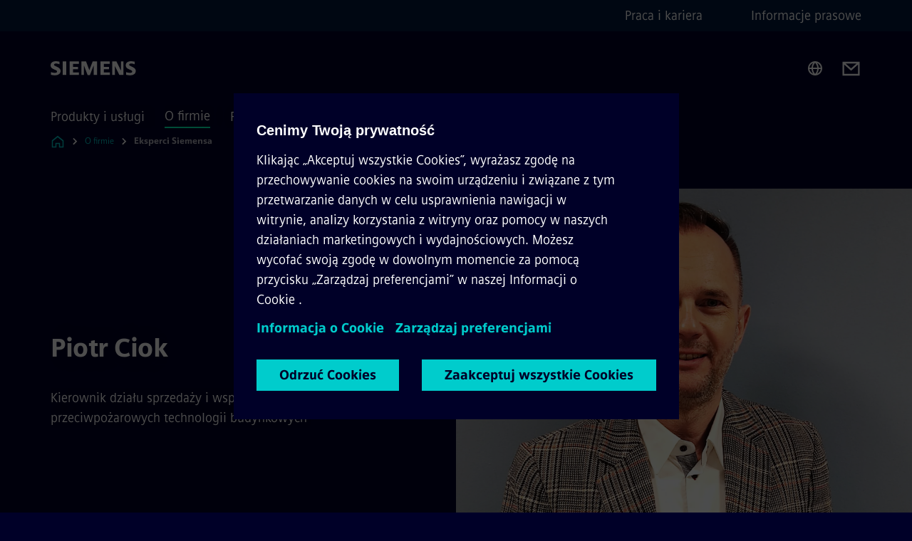

--- FILE ---
content_type: text/html
request_url: https://www.siemens.com/pl/pl/o-firmie/eksperci/piotr-ciok.html
body_size: 8097
content:
<!DOCTYPE html>
<html lang='pl' dir='ltr'>

  <head>
    <meta charset='utf-8' />
    <link rel="stylesheet" type="text/css" href="/assets/static/onRenderClient.45efb5d4.css"><link rel="stylesheet" type="text/css" href="/assets/static/search.1156d725.css"><link rel="stylesheet" type="text/css" href="/assets/static/StepCarousel.cca2ceee.css"><link rel="stylesheet" type="text/css" href="/assets/static/ResponsiveLayout.7f1d8e7e.css"><link rel="stylesheet" type="text/css" href="/assets/static/Modal.02e7bb2e.css"><link rel="stylesheet" type="text/css" href="/assets/static/ScrollbarShadows.5173f092.css"><link rel="stylesheet" type="text/css" href="/assets/static/use-section-in-viewport.db47ab30.css">
    <link rel="stylesheet" type="text/css" href="/assets/static/StageWrapper.f250b17a.css"><link rel="stylesheet" type="text/css" href="/assets/static/Logo.0c904b93.css"><link rel="stylesheet" type="text/css" href="/assets/static/SearchInput.2865e8cc.css"><link rel="stylesheet" type="text/css" href="/assets/static/Breadcrumbs.3497a2a9.css"><link rel="stylesheet" type="text/css" href="/assets/static/Button.7d9878e9.css"><link rel="stylesheet" type="text/css" href="/assets/static/DefaultPage.ec7bd55c.css"><link rel="preload" href="/assets/static/SectionAnchor.9aae9b0c.css" as="style" type="text/css"><meta name="viewport" content="width=device-width, initial-scale=1, maximum-scale=1, minimum-scale=1, user-scalable=no, viewport-fit=cover" /><meta name='app-revision' content='2025-11-20T10:13:36.000Z - master - 6f77caf' /><meta http-equiv='Cache-Control' content='public, max-age=600, must-revalidate'><link rel="preload" as="image" imagesrcset="https://assets.new.siemens.com/siemens/assets/api/uuid:c3ff167e-a875-43fc-ac08-d7c6f1fe5e22/width:3840/quality:high/crop:0,0035587188612099642:0,06:0,994661921708185:0,42/Piotr-Ciok.webp 3840w,https://assets.new.siemens.com/siemens/assets/api/uuid:c3ff167e-a875-43fc-ac08-d7c6f1fe5e22/width:2732/quality:high/crop:0,0035587188612099642:0,06:0,994661921708185:0,42/Piotr-Ciok.webp 2732w,https://assets.new.siemens.com/siemens/assets/api/uuid:c3ff167e-a875-43fc-ac08-d7c6f1fe5e22/width:2224/quality:high/crop:0,0035587188612099642:0,06:0,994661921708185:0,42/Piotr-Ciok.webp 2224w,https://assets.new.siemens.com/siemens/assets/api/uuid:c3ff167e-a875-43fc-ac08-d7c6f1fe5e22/width:2048/quality:high/crop:0,0035587188612099642:0,06:0,994661921708185:0,42/Piotr-Ciok.webp 2048w,https://assets.new.siemens.com/siemens/assets/api/uuid:c3ff167e-a875-43fc-ac08-d7c6f1fe5e22/width:1920/quality:high/crop:0,0035587188612099642:0,06:0,994661921708185:0,42/Piotr-Ciok.webp 1920w,https://assets.new.siemens.com/siemens/assets/api/uuid:c3ff167e-a875-43fc-ac08-d7c6f1fe5e22/width:1266/quality:high/crop:0,0035587188612099642:0,06:0,994661921708185:0,42/Piotr-Ciok.webp 1266w,https://assets.new.siemens.com/siemens/assets/api/uuid:c3ff167e-a875-43fc-ac08-d7c6f1fe5e22/width:1125/quality:high/crop:0,0035587188612099642:0,06:0,994661921708185:0,42/Piotr-Ciok.webp 1125w,https://assets.new.siemens.com/siemens/assets/api/uuid:c3ff167e-a875-43fc-ac08-d7c6f1fe5e22/width:750/quality:high/crop:0,0035587188612099642:0,06:0,994661921708185:0,42/Piotr-Ciok.webp 750w,https://assets.new.siemens.com/siemens/assets/api/uuid:c3ff167e-a875-43fc-ac08-d7c6f1fe5e22/width:640/quality:high/crop:0,0035587188612099642:0,06:0,994661921708185:0,42/Piotr-Ciok.webp 640w,https://assets.new.siemens.com/siemens/assets/api/uuid:c3ff167e-a875-43fc-ac08-d7c6f1fe5e22/width:320/quality:high/crop:0,0035587188612099642:0,06:0,994661921708185:0,42/Piotr-Ciok.webp 320w,https://assets.new.siemens.com/siemens/assets/api/uuid:c3ff167e-a875-43fc-ac08-d7c6f1fe5e22/width:100/quality:low/crop:0,0035587188612099642:0,06:0,994661921708185:0,42/Piotr-Ciok.webp 100w" imagesizes="100vw" fetchpriority="high" /><title>Piotr Ciok - Siemens PL</title>
<link rel="canonical" href="https://www.siemens.com/pl/pl/o-firmie/eksperci/piotr-ciok.html">
<meta name="dc.date.created" content="2025-02-21T16:15:42Z" data-generated="">
<meta name="dc.date.modified" content="2025-02-21T16:15:42Z" data-generated="">
<meta name="dc.identifier" content="/content/tenants/siemens-com/pl/pl/company/eksperci/piotr-ciok" data-generated="">
<meta name="dc.language" content="pl" data-generated="">
<meta name="dc.region" content="pl" data-generated="">
<meta name="dc.type" content="fw_Inspirujące" data-generated="">
<meta name="description" content="Piotr Ciok - kierownik działu sprzedaży i wsparcia technicznego dla przeciwpożarowych technologii budynkowych" data-generated="">
<meta name="fragmentUUID" content="siem:Pw9SRuLLGcY" data-generated="">
<meta name="google-site-verification" content="Fvc_0K5ODtgQhJnUZsLIdmILnMTt2yNV_oA4xxtDVSw" data-generated="">
<meta name="language" content="pl" data-generated="">
<meta name="msapplication-tap-highlight" content="NO" data-generated="">
<meta name="org" content="CM" data-generated="">
<meta name="robots" content="follow,index" data-generated="">
<meta name="searchTeaserImage" content="https://assets.new.siemens.com/siemens/assets/api/uuid:c3ff167e-a875-43fc-ac08-d7c6f1fe5e22/width:2000/quality:high/pl-Piotr-Ciok-03.jpg" data-generated="">
<meta name="searchTitle" content="Piotr Ciok" data-generated="">
<meta name="template" content="fw_siemens-story-page" data-generated="">
<meta name="twitter:card" content="summary_large_image" data-generated="">
<meta name="twitter:description" content="Kierownik działu sprzedaży i wsparcia technicznego dla przeciwpożarowych technologii budynkowych" data-generated="">
<meta name="twitter:image" content="https://assets.new.siemens.com/siemens/assets/api/uuid:c3ff167e-a875-43fc-ac08-d7c6f1fe5e22/width:2000/quality:high/pl-Piotr-Ciok-03.jpg" data-generated="">
<meta name="twitter:site" content="@siemens" data-generated="">
<meta name="twitter:title" content="Piotr Ciok" data-generated="">
<meta property="og:description" content="Kierownik działu sprzedaży i wsparcia technicznego dla przeciwpożarowych technologii budynkowych" data-generated="">
<meta property="og:image" content="https://assets.new.siemens.com/siemens/assets/api/uuid:c3ff167e-a875-43fc-ac08-d7c6f1fe5e22/width:2000/quality:high/pl-Piotr-Ciok-03.jpg" data-generated="">
<meta property="og:locale" content="pl" data-generated="">
<meta property="og:site_name" content="Siemens Polska" data-generated="">
<meta property="og:title" content="Piotr Ciok" data-generated="">
<meta property="og:type" content="website" data-generated="">
<meta property="og:url" content="https://www.siemens.com/pl/pl/o-firmie/eksperci/piotr-ciok.html" data-generated=""><link rel="preconnect" href="https://assets.adobedtm.com" /><link rel="preconnect" href="https://w3.siemens.com" /><link rel="preconnect" href="https://siemens.sc.omtrdc.net" /><link rel="preconnect" href="https://assets.new.siemens.com" /><link rel='preconnect' href='https://api.dc.siemens.com/fluidweb' /><script src='//assets.adobedtm.com/launch-EN94e8a0c1a62247fb92741f83d3ea12b6.min.js'></script><link rel="apple-touch-icon" sizes="180x180" href="https://cdn.c2comms.cloud/images/favicons/1.0/apple-touch-icon.png"><link rel="icon" type="image/png" sizes="32x32" href="https://cdn.c2comms.cloud/images/favicons/1.0/favicon-32x32.png"><link rel="icon" type="image/png" sizes="16x16" href="https://cdn.c2comms.cloud/images/favicons/1.0/favicon-16x16.png"><link rel="manifest" href="https://cdn.c2comms.cloud/images/favicons/1.0/site.webmanifest"><link rel="mask-icon" href="https://cdn.c2comms.cloud/images/favicons/1.0/safari-pinned-tab.svg" color="#5bbad5"><link rel="shortcut icon" href="https://cdn.c2comms.cloud/images/favicons/1.0/favicon.ico"><meta name="msapplication-TileColor" content="#da532c"><meta name="msapplication-config" content="https://cdn.c2comms.cloud/images/favicons/1.0/browserconfig.xml"><meta name="theme-color" content="#ffffff"><script> var _mtm = window._mtm = window._mtm || []; _mtm.push({'mtm.startTime': (new Date().getTime()), 'event': 'mtm.Start'});
      (function() {
        var d=document, g=d.createElement('script'), s=d.getElementsByTagName('script')[0];
        g.async=true; g.src='https://w3.siemens.com/js/container_Rfpo1n9N.js'; s.parentNode.insertBefore(g,s);
      })();
    </script>
  </head>

  <body class='fluidWebRoot'>
    <div id='app'><div class="app"><!--[--><div class="page fluidPage"><div class="fluidPage__wrapper page__wrapper"><!--[--><header class="header"><ul class="skipLinks" data-ste-element="skip-links"><li><a style="" class="button button--tertiary button--default button--icon button--iconArrowRight button--iconRight button--link skipLinks__skipLink skipLinks__skipLink" data-ste-element href="#main" target="_self"><!--[-->Skip to main content<!--]--></a></li><li><a data-ste-element="inlineLink" class="skipLinks__skipLink inlineLink inlineLink--default skipLinks__skipLink" href="#navigation"><!--[--><!----><!--[--><!--[-->Skip to main navigation<!--]--><!--]--><span class="icon icon__name--chevron-right inlineLink__icon" data-ste-element="icon" style="--icon-color:white;--icon-size:20px;" position="after"></span><!--]--></a></li><li><a data-ste-element="inlineLink" class="skipLinks__skipLink inlineLink inlineLink--default skipLinks__skipLink" href="#footer"><!--[--><!----><!--[--><!--[-->Skip to footer<!--]--><!--]--><span class="icon icon__name--chevron-right inlineLink__icon" data-ste-element="icon" style="--icon-color:white;--icon-size:20px;" position="after"></span><!--]--></a></li></ul><div class="responsiveLayout responsiveLayout--hideOnXsmall responsiveLayout--hideOnSmall header__metaMenu"><!--[--><!----><nav aria-label="Header secondary navigation" class="secondaryNavigation" data-ste-element="secondary-navigation"><!----><ul class="secondaryNavigation__links"><!--[--><li><!--[--><a data-ste-element="metaNavigationLink" class="metaNavigationLink secondaryNavigation__link" href="https://www.siemens.com/pl/pl/o-firmie/praca-i-kariera.html" data-v-b19e575c>Praca i kariera</a><!--]--></li><li><!--[--><a data-ste-element="metaNavigationLink" class="metaNavigationLink secondaryNavigation__link" href="https://www.siemens.com/pl/pl/o-firmie/informacje-prasowe/info-prasowe.html" data-v-b19e575c>Informacje prasowe</a><!--]--></li><!--]--></ul></nav><!--]--></div><div class="header__topBar"><div class="header__logoContainer"><!--[--><!----><div class="logo" data-ste-element="logo"><a class="logo__logo" tabindex="0" title="Siemens" aria-label="Siemens" href="https://www.siemens.com/pl/pl.html" target="_self"><!--[--><div class="logo__logoSiemens logo__logoSiemens--white"></div><!--]--></a></div><!--]--><!----></div><div class="header__iconsWrapper"><div class="headerSearch" data-ste-element="header-search"><form class="headerSearch__form"><!----><div class="headerSearch__animationWrapper"><div class="responsiveLayout responsiveLayout--hideOnMedium responsiveLayout--hideOnLarge responsiveLayout--hideOnXlarge"><!--[--><button class="headerSearch__icon" type="submit" value="search" aria-label="Ask or search anything…"></button><!--]--></div><div class="responsiveLayout responsiveLayout--hideOnXsmall responsiveLayout--hideOnSmall"><!--[--><div class="submitInput submitInput--normal submitInput--empty headerSearch__inputWrapper" data-ste-element="submitInput"><!--[--><!--]--><input id="submitInput__input" value data-hj-allow aria-controls="suggestionList__undefined" class="headerSearch__input submitInput__input" aria-label="Ask or search anything…" placeholder="Ask or search anything…" size="23" maxlength="2000" type="text"><!--[--><!--]--><button class="submitInput__applyButton submitInput__applyButton--search" aria-label="Ask or search anything…"></button><!--[--><!--]--></div><div style="display:none;" class="headerSearch__dropdown"><div><span class="headerSearch__suggestionAudioHint" aria-live="polite" tabindex="-1">0 suggestions available. Use the up and down arrow keys to navigate.</span><div class="headerSearch__suggestionHeadline" tabindex="-1">Search suggestion</div><ul id="suggestionList__undefined" class="headerSearch__suggestions"><!--[--><!--]--><!--[--><!--]--><!--[--><!--]--></ul></div><!----></div><!--]--></div></div></form></div><!----><!----><div class="header__regionSelectorWrapper"><div class="regionSelector"><button id="meta-nav" class="regionSelector__trigger" data-ste-element="region-selector" aria-label="Region Selector" aria-expanded="false" data-disable-live-translation><div class="responsiveLayout responsiveLayout--hideOnXsmall responsiveLayout--hideOnSmall responsiveLayout--hideOnMedium"><!--[--><span data-disable-live-translation>Polska</span><!--]--></div></button><!----><!----><!----></div></div><a style="" aria-label="Contact us" class="button button--tertiary button--default button--link header__contactUs header__contactUs" data-ste-element href="https://www.siemens.com/pl/pl/o-firmie/kontakt.html" target="_self"><!--[--><!--]--></a><!----><div class="header__navigationCloseWrapper"><!----></div><!----></div></div><div class="header__navigationWrapper"><div style="display:none;"><!----></div><nav id="navigation" class="header__navigation" aria-label="Header primary navigation"><!----><div class="responsiveLayout responsiveLayout--hideOnMedium responsiveLayout--hideOnLarge responsiveLayout--hideOnXlarge"><!--[--><ul><div class="header__burgerMenuWrapper"><button id="navigation" class="header__burgerMenu" aria-label="main menu" aria-expanded="false"></button></div></ul><!--]--></div><div class="responsiveLayout responsiveLayout--hideOnXsmall responsiveLayout--hideOnSmall" style="display:contents;"><!--[--><div class="stepCarousel"><ul class="stepCarousel__links"><!--[--><li class="stepCarousel__link"><!--[--><button class="header__firstNaviItem" aria-expanded="false" aria-haspopup="false" aria-live="off">Produkty i usługi</button><!--]--></li><li class="stepCarousel__link"><!--[--><button class="header__firstNaviItem header__firstNaviItem--activePath" aria-expanded="false" aria-haspopup="false" aria-live="off">O firmie</button><!--]--></li><li class="stepCarousel__link"><!--[--><button class="header__firstNaviItem" aria-expanded="false" aria-haspopup="false" aria-live="off">Rozwiązania branżowe</button><!--]--></li><!--]--><li><!--[--><!--]--></li></ul><!----><!----></div><!--]--></div></nav></div><!----><!----><!----><!----></header><!----><!--]--><!--[--><!--[--><main id="main" class="contentTree" data-ste-element="content-tree"><div class="contentTree__itemsWrapper"><!--[--><div class="contentTree__item"><!--[--><!--[--><div class="pageSection pageSection__layoutDefault stage stage--firstStage stage--imageRight" data-test="dads" id="siem:Ni8x5BN7JeB" data-anchor="PiotrCiok" data-ste-element="stage"><!--[--><!--[--><!----><div class="stage__content"><div class="stage__headerContainer"><!----><h1 class="stage__header"><span>Piotr Ciok</span></h1></div><div class="responsiveLayout responsiveLayout--hideOnXsmall responsiveLayout--hideOnSmall"><!--[--><div class="stage__description"><div class="stage__text"><html><head></head><body>Kierownik działu sprzedaży i wsparcia technicznego dla przeciwpożarowych technologii budynkowych</body></html></div><!----><div class="stage__buttonsContainer"><!----></div></div><!----><!--]--></div></div><div class="stage__contentImage"><div class="responsiveImage--hasAspectRatio responsiveImage" data-ste-element="responsive-image" style="padding-bottom:75%;"><!--[--><picture><!--[--><source data-sizes="auto" type="image/webp" data-srcset="https://assets.new.siemens.com/siemens/assets/api/uuid:c3ff167e-a875-43fc-ac08-d7c6f1fe5e22/width:3840/quality:high/crop:0,0035587188612099642:0,06:0,994661921708185:0,42/Piotr-Ciok.webp 3840w,https://assets.new.siemens.com/siemens/assets/api/uuid:c3ff167e-a875-43fc-ac08-d7c6f1fe5e22/width:2732/quality:high/crop:0,0035587188612099642:0,06:0,994661921708185:0,42/Piotr-Ciok.webp 2732w,https://assets.new.siemens.com/siemens/assets/api/uuid:c3ff167e-a875-43fc-ac08-d7c6f1fe5e22/width:2224/quality:high/crop:0,0035587188612099642:0,06:0,994661921708185:0,42/Piotr-Ciok.webp 2224w,https://assets.new.siemens.com/siemens/assets/api/uuid:c3ff167e-a875-43fc-ac08-d7c6f1fe5e22/width:2048/quality:high/crop:0,0035587188612099642:0,06:0,994661921708185:0,42/Piotr-Ciok.webp 2048w,https://assets.new.siemens.com/siemens/assets/api/uuid:c3ff167e-a875-43fc-ac08-d7c6f1fe5e22/width:1920/quality:high/crop:0,0035587188612099642:0,06:0,994661921708185:0,42/Piotr-Ciok.webp 1920w,https://assets.new.siemens.com/siemens/assets/api/uuid:c3ff167e-a875-43fc-ac08-d7c6f1fe5e22/width:1266/quality:high/crop:0,0035587188612099642:0,06:0,994661921708185:0,42/Piotr-Ciok.webp 1266w,https://assets.new.siemens.com/siemens/assets/api/uuid:c3ff167e-a875-43fc-ac08-d7c6f1fe5e22/width:1125/quality:high/crop:0,0035587188612099642:0,06:0,994661921708185:0,42/Piotr-Ciok.webp 1125w,https://assets.new.siemens.com/siemens/assets/api/uuid:c3ff167e-a875-43fc-ac08-d7c6f1fe5e22/width:750/quality:high/crop:0,0035587188612099642:0,06:0,994661921708185:0,42/Piotr-Ciok.webp 750w,https://assets.new.siemens.com/siemens/assets/api/uuid:c3ff167e-a875-43fc-ac08-d7c6f1fe5e22/width:640/quality:high/crop:0,0035587188612099642:0,06:0,994661921708185:0,42/Piotr-Ciok.webp 640w,https://assets.new.siemens.com/siemens/assets/api/uuid:c3ff167e-a875-43fc-ac08-d7c6f1fe5e22/width:320/quality:high/crop:0,0035587188612099642:0,06:0,994661921708185:0,42/Piotr-Ciok.webp 320w,https://assets.new.siemens.com/siemens/assets/api/uuid:c3ff167e-a875-43fc-ac08-d7c6f1fe5e22/width:100/quality:low/crop:0,0035587188612099642:0,06:0,994661921708185:0,42/Piotr-Ciok.webp 100w" data-lowsrc="https://assets.new.siemens.com/siemens/assets/api/uuid:c3ff167e-a875-43fc-ac08-d7c6f1fe5e22/width:100/quality:low/crop:0,0035587188612099642:0,06:0,994661921708185:0,42/Piotr-Ciok.jpg"><source data-sizes="auto" data-srcset="https://assets.new.siemens.com/siemens/assets/api/uuid:c3ff167e-a875-43fc-ac08-d7c6f1fe5e22/width:3840/quality:high/crop:0,0035587188612099642:0,06:0,994661921708185:0,42/Piotr-Ciok.jpg 3840w,https://assets.new.siemens.com/siemens/assets/api/uuid:c3ff167e-a875-43fc-ac08-d7c6f1fe5e22/width:2732/quality:high/crop:0,0035587188612099642:0,06:0,994661921708185:0,42/Piotr-Ciok.jpg 2732w,https://assets.new.siemens.com/siemens/assets/api/uuid:c3ff167e-a875-43fc-ac08-d7c6f1fe5e22/width:2224/quality:high/crop:0,0035587188612099642:0,06:0,994661921708185:0,42/Piotr-Ciok.jpg 2224w,https://assets.new.siemens.com/siemens/assets/api/uuid:c3ff167e-a875-43fc-ac08-d7c6f1fe5e22/width:2048/quality:high/crop:0,0035587188612099642:0,06:0,994661921708185:0,42/Piotr-Ciok.jpg 2048w,https://assets.new.siemens.com/siemens/assets/api/uuid:c3ff167e-a875-43fc-ac08-d7c6f1fe5e22/width:1920/quality:high/crop:0,0035587188612099642:0,06:0,994661921708185:0,42/Piotr-Ciok.jpg 1920w,https://assets.new.siemens.com/siemens/assets/api/uuid:c3ff167e-a875-43fc-ac08-d7c6f1fe5e22/width:1266/quality:high/crop:0,0035587188612099642:0,06:0,994661921708185:0,42/Piotr-Ciok.jpg 1266w,https://assets.new.siemens.com/siemens/assets/api/uuid:c3ff167e-a875-43fc-ac08-d7c6f1fe5e22/width:1125/quality:high/crop:0,0035587188612099642:0,06:0,994661921708185:0,42/Piotr-Ciok.jpg 1125w,https://assets.new.siemens.com/siemens/assets/api/uuid:c3ff167e-a875-43fc-ac08-d7c6f1fe5e22/width:750/quality:high/crop:0,0035587188612099642:0,06:0,994661921708185:0,42/Piotr-Ciok.jpg 750w,https://assets.new.siemens.com/siemens/assets/api/uuid:c3ff167e-a875-43fc-ac08-d7c6f1fe5e22/width:640/quality:high/crop:0,0035587188612099642:0,06:0,994661921708185:0,42/Piotr-Ciok.jpg 640w,https://assets.new.siemens.com/siemens/assets/api/uuid:c3ff167e-a875-43fc-ac08-d7c6f1fe5e22/width:320/quality:high/crop:0,0035587188612099642:0,06:0,994661921708185:0,42/Piotr-Ciok.jpg 320w,https://assets.new.siemens.com/siemens/assets/api/uuid:c3ff167e-a875-43fc-ac08-d7c6f1fe5e22/width:100/quality:low/crop:0,0035587188612099642:0,06:0,994661921708185:0,42/Piotr-Ciok.jpg 100w" data-lowsrc="https://assets.new.siemens.com/siemens/assets/api/uuid:c3ff167e-a875-43fc-ac08-d7c6f1fe5e22/width:100/quality:low/crop:0,0035587188612099642:0,06:0,994661921708185:0,42/Piotr-Ciok.webp"><!--]--><img data-sizes="auto" alt="Piotr Ciok" title="Piotr Ciok" class="lazyload blur-up responsiveImage__blurUp--always" width="4" height="3" style="position:absolute;" data-src="https://assets.new.siemens.com/siemens/assets/api/uuid:c3ff167e-a875-43fc-ac08-d7c6f1fe5e22/width:100/quality:low/crop:0,0035587188612099642:0,06:0,994661921708185:0,42/Piotr-Ciok.jpg"></picture><noscript><picture><!--[--><source type="image/webp" srcset="https://assets.new.siemens.com/siemens/assets/api/uuid:c3ff167e-a875-43fc-ac08-d7c6f1fe5e22/width:3840/quality:high/crop:0,0035587188612099642:0,06:0,994661921708185:0,42/Piotr-Ciok.webp 3840w,https://assets.new.siemens.com/siemens/assets/api/uuid:c3ff167e-a875-43fc-ac08-d7c6f1fe5e22/width:2732/quality:high/crop:0,0035587188612099642:0,06:0,994661921708185:0,42/Piotr-Ciok.webp 2732w,https://assets.new.siemens.com/siemens/assets/api/uuid:c3ff167e-a875-43fc-ac08-d7c6f1fe5e22/width:2224/quality:high/crop:0,0035587188612099642:0,06:0,994661921708185:0,42/Piotr-Ciok.webp 2224w,https://assets.new.siemens.com/siemens/assets/api/uuid:c3ff167e-a875-43fc-ac08-d7c6f1fe5e22/width:2048/quality:high/crop:0,0035587188612099642:0,06:0,994661921708185:0,42/Piotr-Ciok.webp 2048w,https://assets.new.siemens.com/siemens/assets/api/uuid:c3ff167e-a875-43fc-ac08-d7c6f1fe5e22/width:1920/quality:high/crop:0,0035587188612099642:0,06:0,994661921708185:0,42/Piotr-Ciok.webp 1920w,https://assets.new.siemens.com/siemens/assets/api/uuid:c3ff167e-a875-43fc-ac08-d7c6f1fe5e22/width:1266/quality:high/crop:0,0035587188612099642:0,06:0,994661921708185:0,42/Piotr-Ciok.webp 1266w,https://assets.new.siemens.com/siemens/assets/api/uuid:c3ff167e-a875-43fc-ac08-d7c6f1fe5e22/width:1125/quality:high/crop:0,0035587188612099642:0,06:0,994661921708185:0,42/Piotr-Ciok.webp 1125w,https://assets.new.siemens.com/siemens/assets/api/uuid:c3ff167e-a875-43fc-ac08-d7c6f1fe5e22/width:750/quality:high/crop:0,0035587188612099642:0,06:0,994661921708185:0,42/Piotr-Ciok.webp 750w,https://assets.new.siemens.com/siemens/assets/api/uuid:c3ff167e-a875-43fc-ac08-d7c6f1fe5e22/width:640/quality:high/crop:0,0035587188612099642:0,06:0,994661921708185:0,42/Piotr-Ciok.webp 640w,https://assets.new.siemens.com/siemens/assets/api/uuid:c3ff167e-a875-43fc-ac08-d7c6f1fe5e22/width:320/quality:high/crop:0,0035587188612099642:0,06:0,994661921708185:0,42/Piotr-Ciok.webp 320w,https://assets.new.siemens.com/siemens/assets/api/uuid:c3ff167e-a875-43fc-ac08-d7c6f1fe5e22/width:100/quality:low/crop:0,0035587188612099642:0,06:0,994661921708185:0,42/Piotr-Ciok.webp 100w"><source srcset="https://assets.new.siemens.com/siemens/assets/api/uuid:c3ff167e-a875-43fc-ac08-d7c6f1fe5e22/width:3840/quality:high/crop:0,0035587188612099642:0,06:0,994661921708185:0,42/Piotr-Ciok.jpg 3840w,https://assets.new.siemens.com/siemens/assets/api/uuid:c3ff167e-a875-43fc-ac08-d7c6f1fe5e22/width:2732/quality:high/crop:0,0035587188612099642:0,06:0,994661921708185:0,42/Piotr-Ciok.jpg 2732w,https://assets.new.siemens.com/siemens/assets/api/uuid:c3ff167e-a875-43fc-ac08-d7c6f1fe5e22/width:2224/quality:high/crop:0,0035587188612099642:0,06:0,994661921708185:0,42/Piotr-Ciok.jpg 2224w,https://assets.new.siemens.com/siemens/assets/api/uuid:c3ff167e-a875-43fc-ac08-d7c6f1fe5e22/width:2048/quality:high/crop:0,0035587188612099642:0,06:0,994661921708185:0,42/Piotr-Ciok.jpg 2048w,https://assets.new.siemens.com/siemens/assets/api/uuid:c3ff167e-a875-43fc-ac08-d7c6f1fe5e22/width:1920/quality:high/crop:0,0035587188612099642:0,06:0,994661921708185:0,42/Piotr-Ciok.jpg 1920w,https://assets.new.siemens.com/siemens/assets/api/uuid:c3ff167e-a875-43fc-ac08-d7c6f1fe5e22/width:1266/quality:high/crop:0,0035587188612099642:0,06:0,994661921708185:0,42/Piotr-Ciok.jpg 1266w,https://assets.new.siemens.com/siemens/assets/api/uuid:c3ff167e-a875-43fc-ac08-d7c6f1fe5e22/width:1125/quality:high/crop:0,0035587188612099642:0,06:0,994661921708185:0,42/Piotr-Ciok.jpg 1125w,https://assets.new.siemens.com/siemens/assets/api/uuid:c3ff167e-a875-43fc-ac08-d7c6f1fe5e22/width:750/quality:high/crop:0,0035587188612099642:0,06:0,994661921708185:0,42/Piotr-Ciok.jpg 750w,https://assets.new.siemens.com/siemens/assets/api/uuid:c3ff167e-a875-43fc-ac08-d7c6f1fe5e22/width:640/quality:high/crop:0,0035587188612099642:0,06:0,994661921708185:0,42/Piotr-Ciok.jpg 640w,https://assets.new.siemens.com/siemens/assets/api/uuid:c3ff167e-a875-43fc-ac08-d7c6f1fe5e22/width:320/quality:high/crop:0,0035587188612099642:0,06:0,994661921708185:0,42/Piotr-Ciok.jpg 320w,https://assets.new.siemens.com/siemens/assets/api/uuid:c3ff167e-a875-43fc-ac08-d7c6f1fe5e22/width:100/quality:low/crop:0,0035587188612099642:0,06:0,994661921708185:0,42/Piotr-Ciok.jpg 100w"><!--]--><img alt="Piotr Ciok" title="Piotr Ciok" loading="lazy" class="" style="position:absolute;" src="https://assets.new.siemens.com/siemens/assets/api/uuid:c3ff167e-a875-43fc-ac08-d7c6f1fe5e22/width:100/quality:low/crop:0,0035587188612099642:0,06:0,994661921708185:0,42/Piotr-Ciok.jpg" width="4" height="3"></picture></noscript><!--]--><!----></div><!----></div><div class="responsiveLayout responsiveLayout--hideOnMedium responsiveLayout--hideOnLarge responsiveLayout--hideOnXlarge"><!--[--><div class="stage__description"><div class="stage__text"><html><head></head><body>Kierownik działu sprzedaży i wsparcia technicznego dla przeciwpożarowych technologii budynkowych</body></html></div><!----><div class="stage__buttonsContainer"><!----></div></div><!----><!--]--></div><!--]--><!--]--></div><!----><!--]--><!----><!----><!--]--></div><div class="contentTree__item"><!----></div><!--]--><div class="contentTree__item"><!----></div></div></main><!--]--><!--]--></div><!----><!----><div class="page__backToTopButtonContainer"><!----></div><footer id="footer" class="footer" data-ste-element="footer"><!--[--><!--[--><ul class="footer__footerLinksWrapper footer__footerLinksWrapper--flexEnd"><!--[--><li class="footer__footerLinksItem"><a class="footerLink footer__footerLink" data-ste-element="footerLink" href="https://www.siemens.com/pl/pl/general/informacje-firmowe.html" data-v-774b2169><!--[-->Informacje firmowe <!--]--></a></li><li class="footer__footerLinksItem"><a class="footerLink footer__footerLink" data-ste-element="footerLink" href="https://www.siemens.com/pl/pl/general/polityka-prywatnosci.html" data-v-774b2169><!--[-->Polityka prywatności <!--]--></a></li><li class="footer__footerLinksItem"><a class="footerLink footer__footerLink" data-ste-element="footerLink" href="https://www.siemens.com/pl/pl/general/warunki-uzytkowania.html" data-v-774b2169><!--[-->Warunki użytkowania <!--]--></a></li><li class="footer__footerLinksItem"><a class="footerLink footer__footerLink" data-ste-element="footerLink" href="https://www.siemens.com/pl/pl/general/cookie-notice.html" data-v-774b2169><!--[-->Polityka cookies<!--]--></a></li><li class="footer__footerLinksItem"><a class="footerLink footer__footerLink" data-ste-element="footerLink" href="https://www.siemens.com/pl/pl/general/digital-id.html" data-v-774b2169><!--[-->Digital ID<!--]--></a></li><li class="footer__footerLinksItem"><a class="footerLink footer__footerLink" data-ste-element="footerLink" href="https://www.siemens.com/pl/pl/o-firmie/o-nas/compliance/whistleblowing-and-reporting-channels.html" data-v-774b2169><!--[-->Whistleblowing<!--]--></a></li><!--]--></ul><!--]--><!--[--><!----><!--]--><!--[--><div class="footer__copyrightWrapper"><span class="footer__copyright">© Siemens 1996 – 2025</span></div><!--]--><!--[--><div class="footer__socialMedia__wrapper"><div class="logo_wrapper"><div id="logo" class="logo"><a class="logo__logo" href="https://www.siemens.com/global/en.html" tabindex="0" title="Siemens" aria-label="Siemens" style="" target="_blank"><div class="logo__logoSiemens"></div></a></div><!----></div><ul class="footer__socialMedia_links"><!--[--><li><a aria-label="LinkedIn" href="https://www.linkedin.com/company/siemens" class="footer__socialMediaItem" rel="noopener noreferrer" target="_blank"><span class="icon icon__name--linkedin" data-ste-element="icon" style="--icon-color:white;--icon-size:24px;"></span></a></li><li><a aria-label="YouTube" href="https://www.youtube.com/user/Siemens" class="footer__socialMediaItem" rel="noopener noreferrer" target="_blank"><span class="icon icon__name--youtube" data-ste-element="icon" style="--icon-color:white;--icon-size:24px;"></span></a></li><li><a aria-label="Instagram" href="https://www.instagram.com/siemens/" class="footer__socialMediaItem" rel="noopener noreferrer" target="_blank"><span class="icon icon__name--instagram" data-ste-element="icon" style="--icon-color:white;--icon-size:24px;"></span></a></li><li><a aria-label="Twitter" href="https://twitter.com/siemens" class="footer__socialMediaItem" rel="noopener noreferrer" target="_blank"><span class="icon icon__name--twitter" data-ste-element="icon" style="--icon-color:white;--icon-size:24px;"></span></a></li><li><a aria-label="Facebook" href="https://www.facebook.com/SiemensPolska/" class="footer__socialMediaItem" rel="noopener noreferrer" target="_blank"><span class="icon icon__name--facebook" data-ste-element="icon" style="--icon-color:white;--icon-size:24px;"></span></a></li><!--]--></ul></div><!--]--><!--]--></footer></div><!--]--></div></div>
    <link rel="modulepreload" href="/assets/js/ResponsiveImage-440f251c.js" as="script" type="text/javascript"><link rel="modulepreload" href="/assets/js/PageSection-a3cc87c7.js" as="script" type="text/javascript"><link rel="modulepreload" href="/assets/js/StageWrapper.vue_vue_type_script_setup_true_lang-f9fdb537.js" as="script" type="text/javascript"><link rel="modulepreload" href="/assets/js/StageWrapper-2ab0fcbd.js" as="script" type="text/javascript"><link rel="modulepreload" href="/assets/js/Button-54bae0bc.js" as="script" type="text/javascript"><link rel="modulepreload" href="/assets/js/DefaultPage-fc7114f0.js" as="script" type="text/javascript"><link rel="modulepreload" href="/assets/js/SectionAnchor-ac5744a5.js" as="script" type="text/javascript"><script>"use strict";(()=>{var{replace:s}="",g=/&(?:amp|#38|lt|#60|gt|#62|apos|#39|quot|#34);/g;var l={"&amp;":"&","&#38;":"&","&lt;":"<","&#60;":"<","&gt;":">","&#62;":">","&apos;":"'","&#39;":"'","&quot;":'"',"&#34;":'"'},p=e=>l[e],n=e=>s.call(e,g,p);var o={A:"groupA",B:"groupB"};var t={BAD_REQUEST:400,INTERNAL_SERVER_ERROR:500,NOT_FOUND:404,TEMPORARY_REDIRECT:307,UNARHORIZED:401},c={[t.TEMPORARY_REDIRECT]:{code:t.BAD_REQUEST,message:"Method and body not changed.",title:"Temporary Redirect"},[t.BAD_REQUEST]:{code:t.BAD_REQUEST,title:"Bad request"},[t.UNARHORIZED]:{code:t.UNARHORIZED,title:"Unauthorized"},[t.NOT_FOUND]:{code:t.NOT_FOUND,message:"This page could not be found.",title:"Page Not Found"},[t.INTERNAL_SERVER_ERROR]:{code:t.INTERNAL_SERVER_ERROR,message:"Internal Server Error",title:"Something went wrong."}};var r=(e,a)=>{if(!a)return;if(a==="main"){e.abtest=o.A;return}e.abtest=o.B,e.path=e.path.replace(/(.*)-b\.html$/,"$1.html")};window.siemens={datalayer:JSON.parse(n(`{\&quot;activateStream\&quot;:false,\&quot;companyName\&quot;:\&quot;Siemens Polska\&quot;,\&quot;component\&quot;:{},\&quot;copyright\&quot;:\&quot;© Siemens 1996 – &lt;year&gt;\&quot;,\&quot;dateFormat\&quot;:\&quot;MMM d, yyyy\&quot;,\&quot;dateFormatWithoutYear\&quot;:\&quot;MMM d\&quot;,\&quot;designVariant\&quot;:\&quot;dark\&quot;,\&quot;footerLinks\&quot;:[{\&quot;text\&quot;:\&quot;Informacje firmowe \&quot;,\&quot;url\&quot;:\&quot;https://www.siemens.com/pl/pl/general/informacje-firmowe.html\&quot;,\&quot;target\&quot;:\&quot;newtab\&quot;},{\&quot;text\&quot;:\&quot;Polityka prywatności \&quot;,\&quot;url\&quot;:\&quot;https://www.siemens.com/pl/pl/general/polityka-prywatnosci.html\&quot;,\&quot;target\&quot;:\&quot;newtab\&quot;},{\&quot;text\&quot;:\&quot;Warunki użytkowania \&quot;,\&quot;url\&quot;:\&quot;https://www.siemens.com/pl/pl/general/warunki-uzytkowania.html\&quot;,\&quot;target\&quot;:\&quot;newtab\&quot;},{\&quot;text\&quot;:\&quot;Polityka cookies\&quot;,\&quot;url\&quot;:\&quot;https://www.siemens.com/pl/pl/general/cookie-notice.html\&quot;,\&quot;target\&quot;:\&quot;newtab\&quot;},{\&quot;text\&quot;:\&quot;Digital ID\&quot;,\&quot;url\&quot;:\&quot;https://www.siemens.com/pl/pl/general/digital-id.html\&quot;,\&quot;target\&quot;:\&quot;newtab\&quot;},{\&quot;text\&quot;:\&quot;Whistleblowing\&quot;,\&quot;url\&quot;:\&quot;https://www.siemens.com/pl/pl/o-firmie/o-nas/compliance/whistleblowing-and-reporting-channels.html\&quot;,\&quot;target\&quot;:\&quot;newtab\&quot;}],\&quot;headerLinks\&quot;:[{\&quot;text\&quot;:\&quot;Praca i kariera\&quot;,\&quot;url\&quot;:\&quot;https://www.siemens.com/pl/pl/o-firmie/praca-i-kariera.html\&quot;,\&quot;target\&quot;:\&quot;sametab\&quot;},{\&quot;text\&quot;:\&quot;Informacje prasowe\&quot;,\&quot;url\&quot;:\&quot;https://www.siemens.com/pl/pl/o-firmie/informacje-prasowe/info-prasowe.html\&quot;,\&quot;target\&quot;:\&quot;sametab\&quot;}],\&quot;isBusinessLinksDeactivated\&quot;:true,\&quot;jquery\&quot;:false,\&quot;language\&quot;:\&quot;pl\&quot;,\&quot;navRegion\&quot;:\&quot;pl\&quot;,\&quot;navigation\&quot;:{\&quot;continent\&quot;:\&quot;Europe\&quot;,\&quot;inPageNavigation\&quot;:{\&quot;enabled\&quot;:false,\&quot;headlines\&quot;:[]},\&quot;navTitle\&quot;:\&quot;Piotr Ciok\&quot;,\&quot;navText\&quot;:\&quot;Piotr Ciok\&quot;,\&quot;hideInNav\&quot;:true,\&quot;showInBread\&quot;:false,\&quot;linkUrl\&quot;:\&quot;https://www.siemens.com/pl/pl/o-firmie/eksperci/piotr-ciok.html\&quot;,\&quot;rank\&quot;:11},\&quot;pagePath\&quot;:\&quot;/pl/pl/o-firmie/eksperci/piotr-ciok.html\&quot;,\&quot;pageStructure\&quot;:[\&quot;siem:Ni8x5BN7JeB\&quot;,\&quot;siem:BSjPZJ6Sy0E\&quot;],\&quot;pageTitle\&quot;:\&quot;Piotr Ciok - Siemens PL\&quot;,\&quot;snapScroll\&quot;:false,\&quot;socialChannels\&quot;:[{\&quot;label\&quot;:\&quot;LinkedIn\&quot;,\&quot;url\&quot;:\&quot;https://www.linkedin.com/company/siemens\&quot;,\&quot;type\&quot;:\&quot;linkedin\&quot;},{\&quot;label\&quot;:\&quot;Facebook\&quot;,\&quot;url\&quot;:\&quot;https://www.facebook.com/SiemensPolska/\&quot;,\&quot;type\&quot;:\&quot;facebook\&quot;},{\&quot;label\&quot;:\&quot;YouTube\&quot;,\&quot;url\&quot;:\&quot;https://www.youtube.com/user/Siemens\&quot;,\&quot;type\&quot;:\&quot;youtube\&quot;},{\&quot;label\&quot;:\&quot;Instagram\&quot;,\&quot;url\&quot;:\&quot;https://www.instagram.com/siemens/\&quot;,\&quot;type\&quot;:\&quot;instagram\&quot;},{\&quot;label\&quot;:\&quot;Twitter\&quot;,\&quot;url\&quot;:\&quot;https://twitter.com/siemens\&quot;,\&quot;type\&quot;:\&quot;twitter\&quot;}],\&quot;tagsearchContentItems\&quot;:[],\&quot;tagsearchEnableRelatedTags\&quot;:false,\&quot;tagsearchInitialContent\&quot;:[],\&quot;tagsearchShowRecommendations\&quot;:false,\&quot;tagsearchTags\&quot;:[],\&quot;topics\&quot;:[],\&quot;urlParams\&quot;:[],\&quot;useLazyload\&quot;:false}`)),pageConfiguration:JSON.parse(n(`{\&quot;path\&quot;:\&quot;/pl/pl/o-firmie/eksperci/piotr-ciok.html\&quot;,\&quot;dateFormat\&quot;:\&quot;MMM d, yyyy\&quot;,\&quot;dateFormatWithoutYear\&quot;:\&quot;MMM d\&quot;,\&quot;pageStructure\&quot;:[\&quot;siem:Ni8x5BN7JeB\&quot;,\&quot;siem:BSjPZJ6Sy0E\&quot;],\&quot;tagsearchEnableRelatedTags\&quot;:false,\&quot;tagsearchInitialContent\&quot;:[],\&quot;tagsearchShowRecommendations\&quot;:false,\&quot;tagsearchTags\&quot;:[],\&quot;companyName\&quot;:\&quot;Siemens Polska\&quot;,\&quot;copyRight\&quot;:\&quot;© Siemens 1996 – &lt;year&gt;\&quot;,\&quot;socialChannels\&quot;:[{\&quot;label\&quot;:\&quot;LinkedIn\&quot;,\&quot;url\&quot;:\&quot;https://www.linkedin.com/company/siemens\&quot;,\&quot;type\&quot;:\&quot;linkedin\&quot;},{\&quot;label\&quot;:\&quot;Facebook\&quot;,\&quot;url\&quot;:\&quot;https://www.facebook.com/SiemensPolska/\&quot;,\&quot;type\&quot;:\&quot;facebook\&quot;},{\&quot;label\&quot;:\&quot;YouTube\&quot;,\&quot;url\&quot;:\&quot;https://www.youtube.com/user/Siemens\&quot;,\&quot;type\&quot;:\&quot;youtube\&quot;},{\&quot;label\&quot;:\&quot;Instagram\&quot;,\&quot;url\&quot;:\&quot;https://www.instagram.com/siemens/\&quot;,\&quot;type\&quot;:\&quot;instagram\&quot;},{\&quot;label\&quot;:\&quot;Twitter\&quot;,\&quot;url\&quot;:\&quot;https://twitter.com/siemens\&quot;,\&quot;type\&quot;:\&quot;twitter\&quot;}],\&quot;footerLinks\&quot;:[{\&quot;text\&quot;:\&quot;Informacje firmowe \&quot;,\&quot;url\&quot;:\&quot;https://www.siemens.com/pl/pl/general/informacje-firmowe.html\&quot;,\&quot;target\&quot;:\&quot;newtab\&quot;},{\&quot;text\&quot;:\&quot;Polityka prywatności \&quot;,\&quot;url\&quot;:\&quot;https://www.siemens.com/pl/pl/general/polityka-prywatnosci.html\&quot;,\&quot;target\&quot;:\&quot;newtab\&quot;},{\&quot;text\&quot;:\&quot;Warunki użytkowania \&quot;,\&quot;url\&quot;:\&quot;https://www.siemens.com/pl/pl/general/warunki-uzytkowania.html\&quot;,\&quot;target\&quot;:\&quot;newtab\&quot;},{\&quot;text\&quot;:\&quot;Polityka cookies\&quot;,\&quot;url\&quot;:\&quot;https://www.siemens.com/pl/pl/general/cookie-notice.html\&quot;,\&quot;target\&quot;:\&quot;newtab\&quot;},{\&quot;text\&quot;:\&quot;Digital ID\&quot;,\&quot;url\&quot;:\&quot;https://www.siemens.com/pl/pl/general/digital-id.html\&quot;,\&quot;target\&quot;:\&quot;newtab\&quot;},{\&quot;text\&quot;:\&quot;Whistleblowing\&quot;,\&quot;url\&quot;:\&quot;https://www.siemens.com/pl/pl/o-firmie/o-nas/compliance/whistleblowing-and-reporting-channels.html\&quot;,\&quot;target\&quot;:\&quot;newtab\&quot;}],\&quot;headerLinks\&quot;:[{\&quot;text\&quot;:\&quot;Praca i kariera\&quot;,\&quot;url\&quot;:\&quot;https://www.siemens.com/pl/pl/o-firmie/praca-i-kariera.html\&quot;,\&quot;target\&quot;:\&quot;sametab\&quot;},{\&quot;text\&quot;:\&quot;Informacje prasowe\&quot;,\&quot;url\&quot;:\&quot;https://www.siemens.com/pl/pl/o-firmie/informacje-prasowe/info-prasowe.html\&quot;,\&quot;target\&quot;:\&quot;sametab\&quot;}],\&quot;headerContactUsButtonLink\&quot;:\&quot;https://www.siemens.com/pl/pl/o-firmie/kontakt.html\&quot;,\&quot;language\&quot;:\&quot;pl\&quot;,\&quot;activateStream\&quot;:false,\&quot;designVariant\&quot;:\&quot;dark\&quot;,\&quot;liveTranslation\&quot;:false,\&quot;snapScroll\&quot;:false,\&quot;analyticsPageTitle\&quot;:\&quot;Piotr Ciok\&quot;,\&quot;authorOrg\&quot;:\&quot;CM\&quot;,\&quot;dateCreated\&quot;:\&quot;2023-09-05T11:12:33Z\&quot;,\&quot;dateModified\&quot;:\&quot;2025-02-21T15:56:04Z\&quot;,\&quot;datePublished\&quot;:\&quot;2025-02-21T16:15:42Z\&quot;,\&quot;fragment_uuid\&quot;:\&quot;siem:Pw9SRuLLGcY\&quot;,\&quot;ownerOrg\&quot;:\&quot;CM\&quot;,\&quot;pageTitle\&quot;:\&quot;Piotr Ciok - Siemens PL\&quot;,\&quot;metaData\&quot;:[\&quot;template=fw_siemens-story-page\&quot;,\&quot;og:image=https://assets.new.siemens.com/siemens/assets/api/uuid:c3ff167e-a875-43fc-ac08-d7c6f1fe5e22/width:2000/quality:high/pl-Piotr-Ciok-03.jpg\&quot;,\&quot;twitter:card=summary_large_image\&quot;,\&quot;og:site_name=Siemens Polska\&quot;,\&quot;description=Piotr Ciok - kierownik działu sprzedaży i wsparcia technicznego dla przeciwpożarowych technologii budynkowych\&quot;,\&quot;language=pl\&quot;,\&quot;og:description=Kierownik działu sprzedaży i wsparcia technicznego dla przeciwpożarowych technologii budynkowych\&quot;,\&quot;twitter:image=https://assets.new.siemens.com/siemens/assets/api/uuid:c3ff167e-a875-43fc-ac08-d7c6f1fe5e22/width:2000/quality:high/pl-Piotr-Ciok-03.jpg\&quot;,\&quot;twitter:site=@siemens\&quot;,\&quot;msapplication-tap-highlight=NO\&quot;,\&quot;dc.type=fw_Inspirujące\&quot;,\&quot;robots=follow,index\&quot;,\&quot;og:type=website\&quot;,\&quot;twitter:title=Piotr Ciok\&quot;,\&quot;google-site-verification=Fvc_0K5ODtgQhJnUZsLIdmILnMTt2yNV_oA4xxtDVSw\&quot;,\&quot;org=CM\&quot;,\&quot;og:title=Piotr Ciok\&quot;,\&quot;dc.date.created=2025-02-21T16:15:42Z\&quot;,\&quot;searchTeaserImage=https://assets.new.siemens.com/siemens/assets/api/uuid:c3ff167e-a875-43fc-ac08-d7c6f1fe5e22/width:2000/quality:high/pl-Piotr-Ciok-03.jpg\&quot;,\&quot;searchTitle=Piotr Ciok\&quot;,\&quot;dc.region=pl\&quot;,\&quot;twitter:description=Kierownik działu sprzedaży i wsparcia technicznego dla przeciwpożarowych technologii budynkowych\&quot;,\&quot;og:locale=pl\&quot;,\&quot;dc.date.modified=2025-02-21T16:15:42Z\&quot;,\&quot;dc.identifier=/content/tenants/siemens-com/pl/pl/company/eksperci/piotr-ciok\&quot;,\&quot;fragmentUUID=siem:Pw9SRuLLGcY\&quot;,\&quot;dc.language=pl\&quot;,\&quot;og:url=https://www.siemens.com/pl/pl/o-firmie/eksperci/piotr-ciok.html\&quot;],\&quot;linkData\&quot;:[\&quot;canonical=https://www.siemens.com/pl/pl/o-firmie/eksperci/piotr-ciok.html\&quot;],\&quot;pageVersion\&quot;:\&quot;1.3\&quot;,\&quot;systemURL\&quot;:\&quot;/content/tenants/siemens-com/pl/pl/company/eksperci/piotr-ciok\&quot;,\&quot;tags\&quot;:[],\&quot;template\&quot;:\&quot;fw_siemens-story-page\&quot;,\&quot;type\&quot;:\&quot;fw_Inspirujące\&quot;,\&quot;visualTags\&quot;:[],\&quot;navigation\&quot;:{\&quot;continent\&quot;:\&quot;Europe\&quot;,\&quot;inPageNavigation\&quot;:{\&quot;enabled\&quot;:false,\&quot;headlines\&quot;:[]},\&quot;navTitle\&quot;:\&quot;Piotr Ciok\&quot;,\&quot;navText\&quot;:\&quot;Piotr Ciok\&quot;,\&quot;hideInNav\&quot;:true,\&quot;showInBread\&quot;:false,\&quot;linkUrl\&quot;:\&quot;https://www.siemens.com/pl/pl/o-firmie/eksperci/piotr-ciok.html\&quot;,\&quot;rank\&quot;:11},\&quot;navRegion\&quot;:\&quot;pl\&quot;,\&quot;topics\&quot;:[],\&quot;tenant\&quot;:\&quot;SIEMENS_COM\&quot;,\&quot;domain\&quot;:\&quot;COM\&quot;}`)),pageReady:!1};window.siemens.datalayer.page=window.siemens.pageConfiguration;var i;try{i=__X_AB_TEST__}catch{}finally{r(window.siemens.pageConfiguration,i)}})();
</script><script src="//w3.siemens.com/ote/ote_config.js"></script><script src="//w3.siemens.com/ote/aem/ote.js"></script><script type='module' src='/assets/js/usercentrics/siemens-usercentrics-581b5ec2.js'></script><script>    
    var client = new XMLHttpRequest();
    client.open('HEAD', window.location.href);
    client.onreadystatechange = function() {
	    if (this.readyState === client.HEADERS_RECEIVED) {
		    const abtest = client.getResponseHeader("X-Ab-Test");
		    if (abtest === 'main') {
			    siemens.datalayer.page.abtest = "groupA";
		    } else if (abtest === 'experiment') {
			siemens.datalayer.page.path = window.location.pathname;
			siemens.datalayer.page.abtest = "groupB";
		    }
        }
    };
    client.send();

</script>
<script>    
  (function () {
    var trackingTimer = setInterval(function () {
      var visitorApiIndex = 2;

      function checkConditions() {
        return typeof window.s_c_il !== "undefined"
          && window.s_c_il.length > visitorApiIndex
          && typeof window.s_c_il[visitorApiIndex] !== "undefined"
          && typeof window.s_c_il[visitorApiIndex].getMarketingCloudVisitorID !== "undefined"
          && window.s_c_il[visitorApiIndex].getMarketingCloudVisitorID() !== ""
          && siemens.datalayer.page.fragment_uuid
          && siemens.datalayer.page.path;
      }

      function callApi(trackQuery) {
        // Replaced jQuery AJAX with native fetch API
        fetch("https://api.dc.siemens.com/fluidweb", {
          method: "POST",
          headers: {
            "Content-Type": "application/json"
          },
          body: JSON.stringify(trackQuery)
        }).catch((error) => {
          console.error("Error sending tracking request:", error);
        });
      }

      function buildTrackQuery(userId, itemId, pagePath) {
        return {
          query: `{trackEvent (userId: "${userId}", itemId: "${itemId}", pagePath: "${pagePath}", eventType: "pageview", eventValue: 0.5, sessionId: "${userId}") }`
        };
      }

      if (checkConditions()) {
        clearInterval(trackingTimer);
        setTimeout(function () {
          var userId = window.s_c_il[visitorApiIndex].getMarketingCloudVisitorID();
          var itemId = siemens.datalayer.page.fragment_uuid;
          var pagePath = siemens.datalayer.page.path;

          var trackQuery = buildTrackQuery(userId, itemId, pagePath);

          callApi(trackQuery);
        }, 1000);
      }
    }, 250);
  })();
</script>
    <noscript aria-hidden='true'>
      <strong>
        We're sorry but the new Siemens doesn't work properly without JavaScript
        enabled. Please enable it to continue.
      </strong>
    </noscript>
    <script id="vike_pageContext" type="application/json">{"analyticsPageTitle":"!undefined","apolloState":{"globalsearch":{},"defaultClient":{"ROOT_QUERY":{"__typename":"Query","fluidFragments({\"filter\":{\"AND\":{\"AND\":{\"OR\":[{\"fluidFragmentsFilter\":{\"uuid\":\"siem:Ni8x5BN7JeB\"}}],\"fluidFragmentsFilter\":[{\"category\":[\"APPLICATION\",\"CONTENT_GALLERY\",\"CONTENT_SEARCH\",\"FORM\",\"INTRO\",\"MEDIA_GALLERY\",\"MEDIA_RICHTEXT\",\"QUOTE\",\"SECTION\",\"SOLUTION_ADVISOR\",\"SPLIT_CONTAINER\",\"STAGE\",\"TABLE\",\"TEASER\"]}]}}}})":{"__typename":"FluidFragmentResults","fluidFragments":[{"__typename":"FluidFragment","category":"STAGE","uuid":"siem:Ni8x5BN7JeB","metadata":{"__typename":"FluidFragmentStageMetadata","context":[],"country":["pl"],"language":"pl","lastIndexed":"2025-02-21T16:15:42Z","tags":[],"topics":[],"headline":"","subheadline":"","title":"Piotr Ciok","description":"Kierownik działu sprzedaży i wsparcia technicznego dla przeciwpożarowych technologii budynkowych","url":"","layout":"imageRight","metaProperties":{"__typename":"FluidFragmentMetaProperties","buttonLabel":null},"media":[{"__typename":"FluidImage","description":"","title":"Piotr Ciok","orientation":"landscape","ratio":"578.8932384341637:435.12","downloadUrl":"https://assets.new.siemens.com/siemens/assets/api/uuid:c3ff167e-a875-43fc-ac08-d7c6f1fe5e22/operation:download/pl-Piotr-Ciok-03.jpg","seoName":"Piotr Ciok","hotspots":[],"renditions({\"transform\":[{\"quality\":\"HIGH\",\"width\":3840},{\"quality\":\"HIGH\",\"width\":2732},{\"quality\":\"HIGH\",\"width\":2224},{\"quality\":\"HIGH\",\"width\":2048},{\"quality\":\"HIGH\",\"width\":1920},{\"quality\":\"HIGH\",\"width\":1266},{\"quality\":\"HIGH\",\"width\":1125},{\"quality\":\"HIGH\",\"width\":750},{\"quality\":\"HIGH\",\"width\":640},{\"quality\":\"HIGH\",\"width\":320},{\"quality\":\"LOW\",\"width\":100}]})":[{"__typename":"Rendition","url":"https://assets.new.siemens.com/siemens/assets/api/uuid:c3ff167e-a875-43fc-ac08-d7c6f1fe5e22/width:3840/quality:high/crop:0,0035587188612099642:0,06:0,994661921708185:0,42/Piotr-Ciok.jpg"},{"__typename":"Rendition","url":"https://assets.new.siemens.com/siemens/assets/api/uuid:c3ff167e-a875-43fc-ac08-d7c6f1fe5e22/width:2732/quality:high/crop:0,0035587188612099642:0,06:0,994661921708185:0,42/Piotr-Ciok.jpg"},{"__typename":"Rendition","url":"https://assets.new.siemens.com/siemens/assets/api/uuid:c3ff167e-a875-43fc-ac08-d7c6f1fe5e22/width:2224/quality:high/crop:0,0035587188612099642:0,06:0,994661921708185:0,42/Piotr-Ciok.jpg"},{"__typename":"Rendition","url":"https://assets.new.siemens.com/siemens/assets/api/uuid:c3ff167e-a875-43fc-ac08-d7c6f1fe5e22/width:2048/quality:high/crop:0,0035587188612099642:0,06:0,994661921708185:0,42/Piotr-Ciok.jpg"},{"__typename":"Rendition","url":"https://assets.new.siemens.com/siemens/assets/api/uuid:c3ff167e-a875-43fc-ac08-d7c6f1fe5e22/width:1920/quality:high/crop:0,0035587188612099642:0,06:0,994661921708185:0,42/Piotr-Ciok.jpg"},{"__typename":"Rendition","url":"https://assets.new.siemens.com/siemens/assets/api/uuid:c3ff167e-a875-43fc-ac08-d7c6f1fe5e22/width:1266/quality:high/crop:0,0035587188612099642:0,06:0,994661921708185:0,42/Piotr-Ciok.jpg"},{"__typename":"Rendition","url":"https://assets.new.siemens.com/siemens/assets/api/uuid:c3ff167e-a875-43fc-ac08-d7c6f1fe5e22/width:1125/quality:high/crop:0,0035587188612099642:0,06:0,994661921708185:0,42/Piotr-Ciok.jpg"},{"__typename":"Rendition","url":"https://assets.new.siemens.com/siemens/assets/api/uuid:c3ff167e-a875-43fc-ac08-d7c6f1fe5e22/width:750/quality:high/crop:0,0035587188612099642:0,06:0,994661921708185:0,42/Piotr-Ciok.jpg"},{"__typename":"Rendition","url":"https://assets.new.siemens.com/siemens/assets/api/uuid:c3ff167e-a875-43fc-ac08-d7c6f1fe5e22/width:640/quality:high/crop:0,0035587188612099642:0,06:0,994661921708185:0,42/Piotr-Ciok.jpg"},{"__typename":"Rendition","url":"https://assets.new.siemens.com/siemens/assets/api/uuid:c3ff167e-a875-43fc-ac08-d7c6f1fe5e22/width:320/quality:high/crop:0,0035587188612099642:0,06:0,994661921708185:0,42/Piotr-Ciok.jpg"},{"__typename":"Rendition","url":"https://assets.new.siemens.com/siemens/assets/api/uuid:c3ff167e-a875-43fc-ac08-d7c6f1fe5e22/width:100/quality:low/crop:0,0035587188612099642:0,06:0,994661921708185:0,42/Piotr-Ciok.jpg"}]}],"visualTags":[],"visualTagsItems":null,"useAssets":true,"numberOfToplineTags":2,"secondaryButton":{"__typename":"LinkResult","text":null,"target":"SAME_TAB","url":""}}}],"count":1}}}},"customPageContext":"!undefined","deploymentConfig":{"ADYEN_CLIENT_KEY":"test_WMN7GLBS7BDDTC46PTBSBKMQNYX67JMK","ADYEN_ENVIRONMENT":"test","BRIGHTCOVE_ACCOUNT":"1813624294001","BRIGHTCOVE_PLAYER":"VMi7Ptd8P","CAPTCHA_KEY":"6Ld8me0UAAAAALJ2ka1shFDKmr_lcqLGVhiEYMyD","CART_TARGET":"https://xcelerator.siemens.com/global/en/cart.html","COMMS_CLOUD_ANALYTICS":"https://w3.siemens.com/js/container_Rfpo1n9N.js","DEX_API":"https://commerce-api.c2comms.cloud/dex-services/","DEX_IMAGE_TENANT":"/content/dam/siemens/products/marketplace/ecbe-products-new","DPM_HTTP":"https://exports.dps-registry.dc.siemens.com/dpm-export.json","ELOQUA_FORM_RENDERER_HTTP":"https://profiles.siemens.com/pub/v3/forms.js","ENABLE_FRAGMENT_PREVIEW":false,"FONT_VM_TEST_ENABLED":true,"HEADER_SEARCH_URL":"/global/en/search.html","INTEROPS_API":"https://public-apim.siemens.com/c00107-interop/api/v1/","MICROSOFT_FORM_API_ID":"https://public-eur.mkt.dynamics.com/api/v1.0/orgs/fbb5a5ca-32e4-41b4-b5eb-6f93ee4bf56a/","MICROSOFT_FORM_CACHED_URL":"https://assets-eur.mkt.dynamics.com/fbb5a5ca-32e4-41b4-b5eb-6f93ee4bf56a/digitalassets/forms/","MICROSOFT_FORM_RENDERER_HTTP":"https://cxppusa1formui01cdnsa01-endpoint.azureedge.net/eur/FormLoader/FormLoader.bundle.js","MOBILITY_FEATURE":false,"ONLY_DOT_COM_FEATURE":true,"ONLY_XCL_FEATURE":false,"ONLY_XMP_FEATURE":false,"PAYMEMT_CLIENT_ID":"COMMSCLOUD","PAYMENT_HTTP":"https://payment.siemens.com/js/integrated/payment.1.3.min.js","PREVIEW_MODE":false,"SEARCH_FACETS":["LANGUAGES","REGIONS"],"SEARCH_SSR_ENABLED":false,"SENTRY_DSN":"https://4d1f99057d177472603ecaf58f2eeee0@o4504753513824256.ingest.sentry.io/4506654723080192","ACTIVATE_STREAM":true,"ADD_TO_LIST_ENABLED_TAG_UUIDS":["5a7d247f-948d-4f67-959f-bb5eb7242507","4a6efece-5a13-4680-8902-115b6005a669","c3287982-b11c-49cf-9eaa-86363579d96b","8e07596f-2368-4d1b-ba11-9cf46160a42e"],"CONTACT_FORM_HTTP":"https://o8fhtryzal.execute-api.eu-west-1.amazonaws.com/prod","GRAPHQL_GLOBAL_SEARCH_HTTP":"https://api.dc.siemens.com/search","GRAPHQL_HTTP":"https://api.dc.siemens.com/fluidweb","LAUNCH_HTTP":"//assets.adobedtm.com/launch-EN94e8a0c1a62247fb92741f83d3ea12b6.min.js","NAVIGATION_TENANT":"SIEMENS_COM","SENTRY_ENV":"siemenscom-prod","STAGE":"master","SUBSCRIBE_FORM_HTTP":"https://o8fhtryzal.execute-api.eu-west-1.amazonaws.com/prod"},"homepageFallbackFrom":"!undefined","isClient":true,"isLocalhost":false,"language":"pl","piniaState":{"ui":{"backToTopHeightMultiplier":3,"design":"default","isStateRegionSelectorOpen":false,"modalMode":false},"contentTree":{},"inpage-navigation":{"visibleSectionId":null},"live-translation":{"currentLanguage":null,"disclaimerLanguage":null,"isDisclaimerAccepted":false,"isDisclaimerOpen":false},"searchBar":{"catalogSuggestionsLoading":false,"originalSearchTermAnalytics":"","searchTerm":"","searchTermAnalytics":"","showSearchBar":false,"suggestionTerm":"","suggestionsLoading":false,"triggerSearchAnalytics":false},"auth":{"loading":true},"tracking":{"isConsentLayerVisible":true}},"textDirection":"ltr","urlOriginal":"https://www.siemens.com/pl/pl/o-firmie/eksperci/piotr-ciok.html","urlParsed":{"origin":"https://www.siemens.com","pathname":"/pl/pl/o-firmie/eksperci/piotr-ciok.html","pathnameOriginal":"/pl/pl/o-firmie/eksperci/piotr-ciok.html","search":{},"searchAll":{},"searchOriginal":null},"urlPathname":"/pl/pl/o-firmie/eksperci/piotr-ciok.html","abortReason":"!undefined","_urlRewrite":null,"_urlRedirect":"!undefined","abortStatusCode":"!undefined","_abortCall":"!undefined","_pageContextInitIsPassedToClient":true,"_pageId":"/src/pages/@region/@language/index","data":[{"title":"Produkty i usługi","text":"Produkty i usługi","hideInNav":false,"showInBread":true,"linkUrl":"https://www.siemens.com/pl/pl/produkty.html","rank":2,"children":"!undefined"},{"title":"O firmie","text":"O firmie","hideInNav":false,"showInBread":true,"linkUrl":"https://www.siemens.com/pl/pl/o-firmie.html","rank":4,"children":"!undefined"},{"title":"Rozwiązania branżowe","text":"Rozwiązania branżowe","hideInNav":false,"showInBread":true,"linkUrl":"https://www.siemens.com/pl/pl/rozwiazania-branzowe.html","rank":20,"children":"!undefined"}]}</script><script src="/assets/js/entries/entry-server-routing-5731fff9.js" type="module" async></script><link rel="modulepreload" href="/assets/js/entries/src/pages/@region/@language/index-e66bb9d2.js" as="script" type="text/javascript"><link rel="modulepreload" href="/assets/js/onRenderClient.legacy-d25e5b72.js" as="script" type="text/javascript"><link rel="modulepreload" href="/assets/js/@vue_apollo-option-19faf136.js" as="script" type="text/javascript"><link rel="modulepreload" href="/assets/js/onRenderClient-835da6da.js" as="script" type="text/javascript"><link rel="modulepreload" href="/assets/js/vue-5c8cbd4f.js" as="script" type="text/javascript"><link rel="modulepreload" href="/assets/js/apollo-97148515.js" as="script" type="text/javascript"><link rel="modulepreload" href="/assets/js/@apollo_client-18406a81.js" as="script" type="text/javascript"><link rel="modulepreload" href="/assets/js/graphql-d4ffdae0.js" as="script" type="text/javascript"><link rel="modulepreload" href="/assets/js/pinia-1a5a6f6d.js" as="script" type="text/javascript"><link rel="modulepreload" href="/assets/js/@vue_apollo-composable-f9121ebd.js" as="script" type="text/javascript"><link rel="modulepreload" href="/assets/js/@vueuse-2c99aa08.js" as="script" type="text/javascript"><link rel="modulepreload" href="/assets/js/vue-i18n-165d0c9d.js" as="script" type="text/javascript"><link rel="modulepreload" href="/assets/js/_Page.vue_vue_type_script_setup_true_lang-daaf1744.js" as="script" type="text/javascript"><link rel="modulepreload" href="/assets/js/ContentTree.vue_vue_type_script_setup_true_lang-07d94db3.js" as="script" type="text/javascript"><link rel="modulepreload" href="/assets/js/ContentFragment.vue_vue_type_script_setup_true_lang-c749ed87.js" as="script" type="text/javascript"><link rel="modulepreload" href="/assets/js/use-animation-97061312.js" as="script" type="text/javascript"><link rel="modulepreload" href="/assets/js/use-in-viewport-a78860e3.js" as="script" type="text/javascript"><link rel="modulepreload" href="/assets/js/classes-21eef495.js" as="script" type="text/javascript"><link rel="modulepreload" href="/assets/js/once-ready-0fb4e411.js" as="script" type="text/javascript"><link rel="modulepreload" href="/assets/js/content-tree.store-60f5ab79.js" as="script" type="text/javascript"><link rel="modulepreload" href="/assets/js/get-next-headline-tag-7ce50b27.js" as="script" type="text/javascript"><link rel="modulepreload" href="/assets/js/use-lazy-query-ssr-safe-8f6133de.js" as="script" type="text/javascript"><link rel="modulepreload" href="/assets/js/array-f6d649f8.js" as="script" type="text/javascript"><link rel="modulepreload" href="/assets/js/commerceDEX.store-c7e57bcd.js" as="script" type="text/javascript"><link rel="modulepreload" href="/assets/js/date-fns-119c1f8d.js" as="script" type="text/javascript"><link rel="modulepreload" href="/assets/js/date-fns-locale-en-US-1ec597e4.js" as="script" type="text/javascript"><link rel="modulepreload" href="/assets/js/date-fns-locale_lib-3a754dbd.js" as="script" type="text/javascript"><link rel="modulepreload" href="/assets/js/auth.store-71be472d.js" as="script" type="text/javascript"><link rel="modulepreload" href="/assets/js/search.store-dd7708ef.js" as="script" type="text/javascript"><link rel="modulepreload" href="/assets/js/WithIcon.vue_vue_type_script_setup_true_lang-3faa14ea.js" as="script" type="text/javascript"><link rel="modulepreload" href="/assets/js/Icon.vue_vue_type_script_setup_true_lang-834c593c.js" as="script" type="text/javascript"><link rel="modulepreload" href="/assets/js/modal-e9225439.js" as="script" type="text/javascript"><link rel="modulepreload" href="/assets/js/ui.store-34b910a9.js" as="script" type="text/javascript"><link rel="modulepreload" href="/assets/js/_plugin-vue_export-helper-e536a1f5.js" as="script" type="text/javascript"><link rel="modulepreload" href="/assets/js/StepCarousel.vue_vue_type_style_index_0_lang-9746922b.js" as="script" type="text/javascript"><link rel="modulepreload" href="/assets/js/TrackingClick-6d1301b3.js" as="script" type="text/javascript"><link rel="modulepreload" href="/assets/js/is-triggered-by-enter-29c7a91e.js" as="script" type="text/javascript"><link rel="modulepreload" href="/assets/js/Button.vue_vue_type_script_setup_true_lang-9c5677f8.js" as="script" type="text/javascript"><link rel="modulepreload" href="/assets/js/BaseLoader.vue_vue_type_script_setup_true_lang-37669c50.js" as="script" type="text/javascript"><link rel="modulepreload" href="/assets/js/use-viewport-name-23515f41.js" as="script" type="text/javascript"><link rel="modulepreload" href="/assets/js/breakpoints-310b9677.js" as="script" type="text/javascript"><link rel="modulepreload" href="/assets/js/Modal.vue_vue_type_style_index_0_lang-7c96a2dc.js" as="script" type="text/javascript"><link rel="modulepreload" href="/assets/js/ResponsiveLayout.vue_vue_type_style_index_0_lang-e48ebbf7.js" as="script" type="text/javascript"><link rel="modulepreload" href="/assets/js/use-ref-proxy-4b79357f.js" as="script" type="text/javascript"><link rel="modulepreload" href="/assets/js/ScrollbarShadows.vue_vue_type_script_setup_true_lang-a3171eb1.js" as="script" type="text/javascript"><link rel="modulepreload" href="/assets/js/use-apollo-clients-d129ee4d.js" as="script" type="text/javascript"><link rel="modulepreload" href="/assets/js/use-debounce-functions-52a84480.js" as="script" type="text/javascript"><link rel="modulepreload" href="/assets/js/use-key-handler-30bdc312.js" as="script" type="text/javascript"><link rel="modulepreload" href="/assets/js/use-option-background-style-945cab5d.js" as="script" type="text/javascript"><link rel="modulepreload" href="/assets/js/GlobalSearchSuggestions-98af285d.js" as="script" type="text/javascript"><link rel="modulepreload" href="/assets/js/placeholders-bcffb8e6.js" as="script" type="text/javascript"><link rel="modulepreload" href="/assets/js/SearchInput.vue_vue_type_script_setup_true_lang-911516ab.js" as="script" type="text/javascript"><link rel="modulepreload" href="/assets/js/BaseLoader.vue_vue_type_script_setup_true_lang-f0960148.js" as="script" type="text/javascript"><link rel="modulepreload" href="/assets/js/InlineLink.vue_vue_type_script_setup_true_lang-ed921a6a.js" as="script" type="text/javascript"><link rel="modulepreload" href="/assets/js/uuid-b8394839.js" as="script" type="text/javascript"><link rel="modulepreload" href="/assets/js/use-debounce-f1a4b9a7.js" as="script" type="text/javascript"><link rel="modulepreload" href="/assets/js/ClientOnly.vue_vue_type_script_lang-3a5a4abe.js" as="script" type="text/javascript"><link rel="modulepreload" href="/assets/js/use-section-in-viewport-8a4382b3.js" as="script" type="text/javascript"><link rel="modulepreload" href="/assets/js/get-dom-root-element-41a2b876.js" as="script" type="text/javascript"><link rel="modulepreload" href="/assets/js/use-url-and-context-9b2b8df6.js" as="script" type="text/javascript"><link rel="modulepreload" href="/assets/js/FluidPage.vue_vue_type_script_setup_true_lang-c80d927a.js" as="script" type="text/javascript"><link rel="modulepreload" href="/assets/js/http-status.model-f87edaa5.js" as="script" type="text/javascript">
  </body>
</html>

--- FILE ---
content_type: text/javascript
request_url: https://www.siemens.com/assets/js/date-b0677087.js
body_size: 2426
content:
import{_ as e}from"./apollo-97148515.js";import{f as E}from"./date-fns-119c1f8d.js";/*! © Siemens 1996 */const V={language:"dc.language"},g={metaLanguage:`meta[name="${V.language}"]`},h={defaultLanguage:"default",localeConfig:{default:{decimalSeparator:",",thousandsSeparator:"."},en:{decimalSeparator:".",thousandsSeparator:","},zh:{decimalSeparator:".",thousandsSeparator:","}}},P={no:"nn"};function M(){const _=window.document.querySelector(g.metaLanguage);let o=h.defaultLanguage;return _&&(o=_.getAttribute("content")),o}function S(_){return Object.keys(P).includes(_)?P[_]:_}function x({date:_,pattern:o=void 0,localeToSet:s=void 0}){let t="MMM d",d;return s?d=s:f().then(a=>{d=a}),o&&(t=o),d&&d.code==="ja"&&(t="M月d日"),E(_,t,{locale:d})}function u({date:_,pattern:o,localeToSet:s}){let t="MMM d, y",d;return typeof s<"u"?d=s:f().then(a=>{d=a}),o&&(t=o),d&&d.code==="ja"&&(t="y年M月d日"),E(_,t,{locale:d})}async function f(){const _=S(M());let o;if(_!=="default"&&_!=="en"){const t=Object.assign({"/node_modules/date-fns/esm/locale/af/index.js":()=>e(()=>import("./date-fns-locale-af-359678c3.js"),["assets/js/date-fns-locale-af-359678c3.js","assets/js/date-fns-locale_lib-3a754dbd.js"]),"/node_modules/date-fns/esm/locale/ar-DZ/index.js":()=>e(()=>import("./date-fns-locale-ar-DZ-5b65646b.js"),["assets/js/date-fns-locale-ar-DZ-5b65646b.js","assets/js/date-fns-locale_lib-3a754dbd.js"]),"/node_modules/date-fns/esm/locale/ar-EG/index.js":()=>e(()=>import("./date-fns-locale-ar-EG-78853170.js"),["assets/js/date-fns-locale-ar-EG-78853170.js","assets/js/date-fns-locale_lib-3a754dbd.js"]),"/node_modules/date-fns/esm/locale/ar-MA/index.js":()=>e(()=>import("./date-fns-locale-ar-MA-59165829.js"),["assets/js/date-fns-locale-ar-MA-59165829.js","assets/js/date-fns-locale_lib-3a754dbd.js"]),"/node_modules/date-fns/esm/locale/ar-SA/index.js":()=>e(()=>import("./date-fns-locale-ar-SA-5517b913.js"),["assets/js/date-fns-locale-ar-SA-5517b913.js","assets/js/date-fns-locale_lib-3a754dbd.js"]),"/node_modules/date-fns/esm/locale/ar-TN/index.js":()=>e(()=>import("./date-fns-locale-ar-TN-7995f05e.js"),["assets/js/date-fns-locale-ar-TN-7995f05e.js","assets/js/date-fns-locale_lib-3a754dbd.js"]),"/node_modules/date-fns/esm/locale/ar/index.js":()=>e(()=>import("./date-fns-locale-ar-b0265ada.js"),["assets/js/date-fns-locale-ar-b0265ada.js","assets/js/date-fns-locale_lib-3a754dbd.js"]),"/node_modules/date-fns/esm/locale/az/index.js":()=>e(()=>import("./date-fns-locale-az-ac6ae68c.js"),["assets/js/date-fns-locale-az-ac6ae68c.js","assets/js/date-fns-locale_lib-3a754dbd.js"]),"/node_modules/date-fns/esm/locale/be-tarask/index.js":()=>e(()=>import("./date-fns-locale-be-tarask-d23f3a6d.js"),["assets/js/date-fns-locale-be-tarask-d23f3a6d.js","assets/js/date-fns-locale_lib-3a754dbd.js","assets/js/date-fns-119c1f8d.js","assets/js/date-fns-locale-en-US-1ec597e4.js"]),"/node_modules/date-fns/esm/locale/be/index.js":()=>e(()=>import("./date-fns-locale-be-489ade3e.js"),["assets/js/date-fns-locale-be-489ade3e.js","assets/js/date-fns-locale_lib-3a754dbd.js","assets/js/date-fns-119c1f8d.js","assets/js/date-fns-locale-en-US-1ec597e4.js"]),"/node_modules/date-fns/esm/locale/bg/index.js":()=>e(()=>import("./date-fns-locale-bg-2f3f2c96.js"),["assets/js/date-fns-locale-bg-2f3f2c96.js","assets/js/date-fns-locale_lib-3a754dbd.js","assets/js/date-fns-119c1f8d.js","assets/js/date-fns-locale-en-US-1ec597e4.js"]),"/node_modules/date-fns/esm/locale/bn/index.js":()=>e(()=>import("./date-fns-locale-bn-b5e00de4.js"),["assets/js/date-fns-locale-bn-b5e00de4.js","assets/js/date-fns-locale_lib-3a754dbd.js"]),"/node_modules/date-fns/esm/locale/bs/index.js":()=>e(()=>import("./date-fns-locale-bs-b7553c00.js"),["assets/js/date-fns-locale-bs-b7553c00.js","assets/js/date-fns-locale_lib-3a754dbd.js"]),"/node_modules/date-fns/esm/locale/ca/index.js":()=>e(()=>import("./date-fns-locale-ca-17d2d4c2.js"),["assets/js/date-fns-locale-ca-17d2d4c2.js","assets/js/date-fns-locale_lib-3a754dbd.js"]),"/node_modules/date-fns/esm/locale/cs/index.js":()=>e(()=>import("./date-fns-locale-cs-650e7fc3.js"),["assets/js/date-fns-locale-cs-650e7fc3.js","assets/js/date-fns-locale_lib-3a754dbd.js"]),"/node_modules/date-fns/esm/locale/cy/index.js":()=>e(()=>import("./date-fns-locale-cy-9af9f6bd.js"),["assets/js/date-fns-locale-cy-9af9f6bd.js","assets/js/date-fns-locale_lib-3a754dbd.js"]),"/node_modules/date-fns/esm/locale/da/index.js":()=>e(()=>import("./date-fns-locale-da-54d70bc2.js"),["assets/js/date-fns-locale-da-54d70bc2.js","assets/js/date-fns-locale_lib-3a754dbd.js"]),"/node_modules/date-fns/esm/locale/de-AT/index.js":()=>e(()=>import("./date-fns-locale-de-AT-c5c4ab52.js"),["assets/js/date-fns-locale-de-AT-c5c4ab52.js","assets/js/date-fns-locale-de-0ece7c2a.js","assets/js/date-fns-locale_lib-3a754dbd.js"]),"/node_modules/date-fns/esm/locale/de/index.js":()=>e(()=>import("./date-fns-locale-de-0ece7c2a.js").then(d=>d.i),["assets/js/date-fns-locale-de-0ece7c2a.js","assets/js/date-fns-locale_lib-3a754dbd.js"]),"/node_modules/date-fns/esm/locale/el/index.js":()=>e(()=>import("./date-fns-locale-el-af4df6e6.js"),["assets/js/date-fns-locale-el-af4df6e6.js","assets/js/date-fns-locale_lib-3a754dbd.js"]),"/node_modules/date-fns/esm/locale/en-AU/index.js":()=>e(()=>import("./date-fns-locale-en-AU-f28b6827.js"),["assets/js/date-fns-locale-en-AU-f28b6827.js","assets/js/date-fns-locale-en-US-1ec597e4.js","assets/js/date-fns-locale_lib-3a754dbd.js"]),"/node_modules/date-fns/esm/locale/en-CA/index.js":()=>e(()=>import("./date-fns-locale-en-CA-93cc002e.js"),["assets/js/date-fns-locale-en-CA-93cc002e.js","assets/js/date-fns-locale-en-US-1ec597e4.js","assets/js/date-fns-locale_lib-3a754dbd.js"]),"/node_modules/date-fns/esm/locale/en-GB/index.js":()=>e(()=>import("./date-fns-locale-en-GB-52a014aa.js").then(d=>d.i),["assets/js/date-fns-locale-en-GB-52a014aa.js","assets/js/date-fns-locale-en-US-1ec597e4.js","assets/js/date-fns-locale_lib-3a754dbd.js"]),"/node_modules/date-fns/esm/locale/en-IE/index.js":()=>e(()=>import("./date-fns-locale-en-IE-0aac4d86.js"),["assets/js/date-fns-locale-en-IE-0aac4d86.js","assets/js/date-fns-locale-en-US-1ec597e4.js","assets/js/date-fns-locale_lib-3a754dbd.js","assets/js/date-fns-locale-en-GB-52a014aa.js"]),"/node_modules/date-fns/esm/locale/en-IN/index.js":()=>e(()=>import("./date-fns-locale-en-IN-12a0257d.js"),["assets/js/date-fns-locale-en-IN-12a0257d.js","assets/js/date-fns-locale-en-US-1ec597e4.js","assets/js/date-fns-locale_lib-3a754dbd.js"]),"/node_modules/date-fns/esm/locale/en-NZ/index.js":()=>e(()=>import("./date-fns-locale-en-NZ-c0e76325.js"),["assets/js/date-fns-locale-en-NZ-c0e76325.js","assets/js/date-fns-locale-en-US-1ec597e4.js","assets/js/date-fns-locale_lib-3a754dbd.js"]),"/node_modules/date-fns/esm/locale/en-US/index.js":()=>e(()=>import("./date-fns-locale-en-US-1ec597e4.js").then(d=>d.i),["assets/js/date-fns-locale-en-US-1ec597e4.js","assets/js/date-fns-locale_lib-3a754dbd.js"]),"/node_modules/date-fns/esm/locale/en-ZA/index.js":()=>e(()=>import("./date-fns-locale-en-ZA-14271f49.js"),["assets/js/date-fns-locale-en-ZA-14271f49.js","assets/js/date-fns-locale-en-US-1ec597e4.js","assets/js/date-fns-locale_lib-3a754dbd.js"]),"/node_modules/date-fns/esm/locale/eo/index.js":()=>e(()=>import("./date-fns-locale-eo-c4000d34.js"),["assets/js/date-fns-locale-eo-c4000d34.js","assets/js/date-fns-locale_lib-3a754dbd.js"]),"/node_modules/date-fns/esm/locale/es/index.js":()=>e(()=>import("./date-fns-locale-es-9f25d7c7.js"),["assets/js/date-fns-locale-es-9f25d7c7.js","assets/js/date-fns-locale_lib-3a754dbd.js"]),"/node_modules/date-fns/esm/locale/et/index.js":()=>e(()=>import("./date-fns-locale-et-24c10199.js"),["assets/js/date-fns-locale-et-24c10199.js","assets/js/date-fns-locale_lib-3a754dbd.js"]),"/node_modules/date-fns/esm/locale/eu/index.js":()=>e(()=>import("./date-fns-locale-eu-5ddf1e0a.js"),["assets/js/date-fns-locale-eu-5ddf1e0a.js","assets/js/date-fns-locale_lib-3a754dbd.js"]),"/node_modules/date-fns/esm/locale/fa-IR/index.js":()=>e(()=>import("./date-fns-locale-fa-IR-a26d9b0c.js"),["assets/js/date-fns-locale-fa-IR-a26d9b0c.js","assets/js/date-fns-locale_lib-3a754dbd.js"]),"/node_modules/date-fns/esm/locale/fi/index.js":()=>e(()=>import("./date-fns-locale-fi-8e13e765.js"),["assets/js/date-fns-locale-fi-8e13e765.js","assets/js/date-fns-locale_lib-3a754dbd.js"]),"/node_modules/date-fns/esm/locale/fr-CA/index.js":()=>e(()=>import("./date-fns-locale-fr-CA-9c9551a1.js"),["assets/js/date-fns-locale-fr-CA-9c9551a1.js","assets/js/date-fns-locale-fr-8f0920c4.js","assets/js/date-fns-locale_lib-3a754dbd.js"]),"/node_modules/date-fns/esm/locale/fr-CH/index.js":()=>e(()=>import("./date-fns-locale-fr-CH-82416dca.js"),["assets/js/date-fns-locale-fr-CH-82416dca.js","assets/js/date-fns-locale-fr-8f0920c4.js","assets/js/date-fns-locale_lib-3a754dbd.js"]),"/node_modules/date-fns/esm/locale/fr/index.js":()=>e(()=>import("./date-fns-locale-fr-8f0920c4.js").then(d=>d.i),["assets/js/date-fns-locale-fr-8f0920c4.js","assets/js/date-fns-locale_lib-3a754dbd.js"]),"/node_modules/date-fns/esm/locale/fy/index.js":()=>e(()=>import("./date-fns-locale-fy-a81bf363.js"),["assets/js/date-fns-locale-fy-a81bf363.js","assets/js/date-fns-locale_lib-3a754dbd.js"]),"/node_modules/date-fns/esm/locale/gd/index.js":()=>e(()=>import("./date-fns-locale-gd-1b78e799.js"),["assets/js/date-fns-locale-gd-1b78e799.js","assets/js/date-fns-locale_lib-3a754dbd.js"]),"/node_modules/date-fns/esm/locale/gl/index.js":()=>e(()=>import("./date-fns-locale-gl-29a73c62.js"),["assets/js/date-fns-locale-gl-29a73c62.js","assets/js/date-fns-locale_lib-3a754dbd.js"]),"/node_modules/date-fns/esm/locale/gu/index.js":()=>e(()=>import("./date-fns-locale-gu-7eeb2191.js"),["assets/js/date-fns-locale-gu-7eeb2191.js","assets/js/date-fns-locale_lib-3a754dbd.js"]),"/node_modules/date-fns/esm/locale/he/index.js":()=>e(()=>import("./date-fns-locale-he-96b56e57.js"),["assets/js/date-fns-locale-he-96b56e57.js","assets/js/date-fns-locale_lib-3a754dbd.js"]),"/node_modules/date-fns/esm/locale/hi/index.js":()=>e(()=>import("./date-fns-locale-hi-c1d06280.js"),["assets/js/date-fns-locale-hi-c1d06280.js","assets/js/date-fns-locale_lib-3a754dbd.js"]),"/node_modules/date-fns/esm/locale/hr/index.js":()=>e(()=>import("./date-fns-locale-hr-cf496ef8.js"),["assets/js/date-fns-locale-hr-cf496ef8.js","assets/js/date-fns-locale_lib-3a754dbd.js"]),"/node_modules/date-fns/esm/locale/ht/index.js":()=>e(()=>import("./date-fns-locale-ht-0d62fa77.js"),["assets/js/date-fns-locale-ht-0d62fa77.js","assets/js/date-fns-locale_lib-3a754dbd.js"]),"/node_modules/date-fns/esm/locale/hu/index.js":()=>e(()=>import("./date-fns-locale-hu-0bb65ede.js"),["assets/js/date-fns-locale-hu-0bb65ede.js","assets/js/date-fns-locale_lib-3a754dbd.js"]),"/node_modules/date-fns/esm/locale/hy/index.js":()=>e(()=>import("./date-fns-locale-hy-4cb58701.js"),["assets/js/date-fns-locale-hy-4cb58701.js","assets/js/date-fns-locale_lib-3a754dbd.js"]),"/node_modules/date-fns/esm/locale/id/index.js":()=>e(()=>import("./date-fns-locale-id-34857332.js"),["assets/js/date-fns-locale-id-34857332.js","assets/js/date-fns-locale_lib-3a754dbd.js"]),"/node_modules/date-fns/esm/locale/is/index.js":()=>e(()=>import("./date-fns-locale-is-cd635df8.js"),["assets/js/date-fns-locale-is-cd635df8.js","assets/js/date-fns-locale_lib-3a754dbd.js"]),"/node_modules/date-fns/esm/locale/it-CH/index.js":()=>e(()=>import("./date-fns-locale-it-CH-ef153c8a.js"),["assets/js/date-fns-locale-it-CH-ef153c8a.js","assets/js/date-fns-locale-it-8acf4966.js","assets/js/date-fns-locale_lib-3a754dbd.js","assets/js/date-fns-119c1f8d.js","assets/js/date-fns-locale-en-US-1ec597e4.js"]),"/node_modules/date-fns/esm/locale/it/index.js":()=>e(()=>import("./date-fns-locale-it-8acf4966.js").then(d=>d.i),["assets/js/date-fns-locale-it-8acf4966.js","assets/js/date-fns-locale_lib-3a754dbd.js","assets/js/date-fns-119c1f8d.js","assets/js/date-fns-locale-en-US-1ec597e4.js"]),"/node_modules/date-fns/esm/locale/ja-Hira/index.js":()=>e(()=>import("./date-fns-locale-ja-Hira-18d3dbf0.js"),["assets/js/date-fns-locale-ja-Hira-18d3dbf0.js","assets/js/date-fns-locale_lib-3a754dbd.js"]),"/node_modules/date-fns/esm/locale/ja/index.js":()=>e(()=>import("./date-fns-locale-ja-4e961d50.js"),["assets/js/date-fns-locale-ja-4e961d50.js","assets/js/date-fns-locale_lib-3a754dbd.js"]),"/node_modules/date-fns/esm/locale/ka/index.js":()=>e(()=>import("./date-fns-locale-ka-d69b4f8a.js"),["assets/js/date-fns-locale-ka-d69b4f8a.js","assets/js/date-fns-locale_lib-3a754dbd.js"]),"/node_modules/date-fns/esm/locale/kk/index.js":()=>e(()=>import("./date-fns-locale-kk-2b0b7daa.js"),["assets/js/date-fns-locale-kk-2b0b7daa.js","assets/js/date-fns-locale_lib-3a754dbd.js","assets/js/date-fns-119c1f8d.js","assets/js/date-fns-locale-en-US-1ec597e4.js"]),"/node_modules/date-fns/esm/locale/km/index.js":()=>e(()=>import("./date-fns-locale-km-373130b1.js"),["assets/js/date-fns-locale-km-373130b1.js","assets/js/date-fns-locale_lib-3a754dbd.js"]),"/node_modules/date-fns/esm/locale/kn/index.js":()=>e(()=>import("./date-fns-locale-kn-c8b0eadb.js"),["assets/js/date-fns-locale-kn-c8b0eadb.js","assets/js/date-fns-locale_lib-3a754dbd.js"]),"/node_modules/date-fns/esm/locale/ko/index.js":()=>e(()=>import("./date-fns-locale-ko-ee00b9c2.js"),["assets/js/date-fns-locale-ko-ee00b9c2.js","assets/js/date-fns-locale_lib-3a754dbd.js"]),"/node_modules/date-fns/esm/locale/lb/index.js":()=>e(()=>import("./date-fns-locale-lb-771dc939.js"),["assets/js/date-fns-locale-lb-771dc939.js","assets/js/date-fns-locale_lib-3a754dbd.js"]),"/node_modules/date-fns/esm/locale/lt/index.js":()=>e(()=>import("./date-fns-locale-lt-bb3786c8.js"),["assets/js/date-fns-locale-lt-bb3786c8.js","assets/js/date-fns-locale_lib-3a754dbd.js"]),"/node_modules/date-fns/esm/locale/lv/index.js":()=>e(()=>import("./date-fns-locale-lv-80906252.js"),["assets/js/date-fns-locale-lv-80906252.js","assets/js/date-fns-locale_lib-3a754dbd.js","assets/js/date-fns-119c1f8d.js","assets/js/date-fns-locale-en-US-1ec597e4.js"]),"/node_modules/date-fns/esm/locale/mk/index.js":()=>e(()=>import("./date-fns-locale-mk-5c1727d9.js"),["assets/js/date-fns-locale-mk-5c1727d9.js","assets/js/date-fns-locale_lib-3a754dbd.js","assets/js/date-fns-119c1f8d.js","assets/js/date-fns-locale-en-US-1ec597e4.js"]),"/node_modules/date-fns/esm/locale/mn/index.js":()=>e(()=>import("./date-fns-locale-mn-ccb30778.js"),["assets/js/date-fns-locale-mn-ccb30778.js","assets/js/date-fns-locale_lib-3a754dbd.js"]),"/node_modules/date-fns/esm/locale/ms/index.js":()=>e(()=>import("./date-fns-locale-ms-ecdf54ea.js"),["assets/js/date-fns-locale-ms-ecdf54ea.js","assets/js/date-fns-locale_lib-3a754dbd.js"]),"/node_modules/date-fns/esm/locale/mt/index.js":()=>e(()=>import("./date-fns-locale-mt-0f44ac71.js"),["assets/js/date-fns-locale-mt-0f44ac71.js","assets/js/date-fns-locale_lib-3a754dbd.js"]),"/node_modules/date-fns/esm/locale/nb/index.js":()=>e(()=>import("./date-fns-locale-nb-b55c9b03.js"),["assets/js/date-fns-locale-nb-b55c9b03.js","assets/js/date-fns-locale_lib-3a754dbd.js"]),"/node_modules/date-fns/esm/locale/nl-BE/index.js":()=>e(()=>import("./date-fns-locale-nl-BE-9c83d500.js"),["assets/js/date-fns-locale-nl-BE-9c83d500.js","assets/js/date-fns-locale_lib-3a754dbd.js"]),"/node_modules/date-fns/esm/locale/nl/index.js":()=>e(()=>import("./date-fns-locale-nl-be7335a7.js"),["assets/js/date-fns-locale-nl-be7335a7.js","assets/js/date-fns-locale_lib-3a754dbd.js"]),"/node_modules/date-fns/esm/locale/nn/index.js":()=>e(()=>import("./date-fns-locale-nn-e275ef1b.js"),["assets/js/date-fns-locale-nn-e275ef1b.js","assets/js/date-fns-locale_lib-3a754dbd.js"]),"/node_modules/date-fns/esm/locale/oc/index.js":()=>e(()=>import("./date-fns-locale-oc-5c042e70.js"),["assets/js/date-fns-locale-oc-5c042e70.js","assets/js/date-fns-locale_lib-3a754dbd.js"]),"/node_modules/date-fns/esm/locale/pl/index.js":()=>e(()=>import("./date-fns-locale-pl-61706fc7.js"),["assets/js/date-fns-locale-pl-61706fc7.js","assets/js/date-fns-locale_lib-3a754dbd.js","assets/js/date-fns-119c1f8d.js","assets/js/date-fns-locale-en-US-1ec597e4.js"]),"/node_modules/date-fns/esm/locale/pt-BR/index.js":()=>e(()=>import("./date-fns-locale-pt-BR-49bb426a.js"),["assets/js/date-fns-locale-pt-BR-49bb426a.js","assets/js/date-fns-locale_lib-3a754dbd.js"]),"/node_modules/date-fns/esm/locale/pt/index.js":()=>e(()=>import("./date-fns-locale-pt-f5d6e9f1.js"),["assets/js/date-fns-locale-pt-f5d6e9f1.js","assets/js/date-fns-locale_lib-3a754dbd.js"]),"/node_modules/date-fns/esm/locale/ro/index.js":()=>e(()=>import("./date-fns-locale-ro-9df737eb.js"),["assets/js/date-fns-locale-ro-9df737eb.js","assets/js/date-fns-locale_lib-3a754dbd.js"]),"/node_modules/date-fns/esm/locale/ru/index.js":()=>e(()=>import("./date-fns-locale-ru-54796962.js"),["assets/js/date-fns-locale-ru-54796962.js","assets/js/date-fns-locale_lib-3a754dbd.js","assets/js/date-fns-119c1f8d.js","assets/js/date-fns-locale-en-US-1ec597e4.js"]),"/node_modules/date-fns/esm/locale/sk/index.js":()=>e(()=>import("./date-fns-locale-sk-955716f7.js"),["assets/js/date-fns-locale-sk-955716f7.js","assets/js/date-fns-locale_lib-3a754dbd.js","assets/js/date-fns-119c1f8d.js","assets/js/date-fns-locale-en-US-1ec597e4.js"]),"/node_modules/date-fns/esm/locale/sl/index.js":()=>e(()=>import("./date-fns-locale-sl-c906dd84.js"),["assets/js/date-fns-locale-sl-c906dd84.js","assets/js/date-fns-locale_lib-3a754dbd.js"]),"/node_modules/date-fns/esm/locale/sq/index.js":()=>e(()=>import("./date-fns-locale-sq-a406e09a.js"),["assets/js/date-fns-locale-sq-a406e09a.js","assets/js/date-fns-locale_lib-3a754dbd.js"]),"/node_modules/date-fns/esm/locale/sr-Latn/index.js":()=>e(()=>import("./date-fns-locale-sr-Latn-6c5a42a6.js"),["assets/js/date-fns-locale-sr-Latn-6c5a42a6.js","assets/js/date-fns-locale_lib-3a754dbd.js"]),"/node_modules/date-fns/esm/locale/sr/index.js":()=>e(()=>import("./date-fns-locale-sr-35c33b33.js"),["assets/js/date-fns-locale-sr-35c33b33.js","assets/js/date-fns-locale_lib-3a754dbd.js"]),"/node_modules/date-fns/esm/locale/sv/index.js":()=>e(()=>import("./date-fns-locale-sv-db0c0f3e.js"),["assets/js/date-fns-locale-sv-db0c0f3e.js","assets/js/date-fns-locale_lib-3a754dbd.js"]),"/node_modules/date-fns/esm/locale/ta/index.js":()=>e(()=>import("./date-fns-locale-ta-5ecd9ce5.js"),["assets/js/date-fns-locale-ta-5ecd9ce5.js","assets/js/date-fns-locale_lib-3a754dbd.js"]),"/node_modules/date-fns/esm/locale/te/index.js":()=>e(()=>import("./date-fns-locale-te-bb234de5.js"),["assets/js/date-fns-locale-te-bb234de5.js","assets/js/date-fns-locale_lib-3a754dbd.js"]),"/node_modules/date-fns/esm/locale/th/index.js":()=>e(()=>import("./date-fns-locale-th-00737ea1.js"),["assets/js/date-fns-locale-th-00737ea1.js","assets/js/date-fns-locale_lib-3a754dbd.js"]),"/node_modules/date-fns/esm/locale/tr/index.js":()=>e(()=>import("./date-fns-locale-tr-db6de35e.js"),["assets/js/date-fns-locale-tr-db6de35e.js","assets/js/date-fns-locale_lib-3a754dbd.js"]),"/node_modules/date-fns/esm/locale/ug/index.js":()=>e(()=>import("./date-fns-locale-ug-76b8d12a.js"),["assets/js/date-fns-locale-ug-76b8d12a.js","assets/js/date-fns-locale_lib-3a754dbd.js"]),"/node_modules/date-fns/esm/locale/uk/index.js":()=>e(()=>import("./date-fns-locale-uk-96016ffd.js"),["assets/js/date-fns-locale-uk-96016ffd.js","assets/js/date-fns-locale_lib-3a754dbd.js","assets/js/date-fns-119c1f8d.js","assets/js/date-fns-locale-en-US-1ec597e4.js"]),"/node_modules/date-fns/esm/locale/uz-Cyrl/index.js":()=>e(()=>import("./date-fns-locale-uz-Cyrl-36bf0bdc.js"),["assets/js/date-fns-locale-uz-Cyrl-36bf0bdc.js","assets/js/date-fns-locale_lib-3a754dbd.js"]),"/node_modules/date-fns/esm/locale/uz/index.js":()=>e(()=>import("./date-fns-locale-uz-d3eb2dbe.js"),["assets/js/date-fns-locale-uz-d3eb2dbe.js","assets/js/date-fns-locale_lib-3a754dbd.js"]),"/node_modules/date-fns/esm/locale/vi/index.js":()=>e(()=>import("./date-fns-locale-vi-d5241749.js"),["assets/js/date-fns-locale-vi-d5241749.js","assets/js/date-fns-locale_lib-3a754dbd.js"]),"/node_modules/date-fns/esm/locale/zh-CN/index.js":()=>e(()=>import("./date-fns-locale-zh-CN-e9138d41.js"),["assets/js/date-fns-locale-zh-CN-e9138d41.js","assets/js/date-fns-locale_lib-3a754dbd.js","assets/js/date-fns-119c1f8d.js","assets/js/date-fns-locale-en-US-1ec597e4.js"]),"/node_modules/date-fns/esm/locale/zh-HK/index.js":()=>e(()=>import("./date-fns-locale-zh-HK-4c7a04c9.js"),["assets/js/date-fns-locale-zh-HK-4c7a04c9.js","assets/js/date-fns-locale_lib-3a754dbd.js"]),"/node_modules/date-fns/esm/locale/zh-TW/index.js":()=>e(()=>import("./date-fns-locale-zh-TW-7b7fb937.js"),["assets/js/date-fns-locale-zh-TW-7b7fb937.js","assets/js/date-fns-locale_lib-3a754dbd.js"])})[`/node_modules/date-fns/esm/locale/${_}/index.js`];o=(await t()).default}return o}function F(_,o){const s=new Date().getFullYear();return f().then(t=>{var A,T,L,j,I;const d=t,a=typeof _.endDate>"u",R=s===_.startDate.getFullYear()&&a,p=_.startDate.getDate()===((A=_.endDate)==null?void 0:A.getDate())&&_.startDate.getMonth()===((T=_.endDate)==null?void 0:T.getMonth())&&_.startDate.getFullYear()===((L=_.endDate)==null?void 0:L.getFullYear()),c=_.startDate.getFullYear()===((j=_.endDate)==null?void 0:j.getFullYear());let D=_.startDate.getMonth()===((I=_.endDate)==null?void 0:I.getMonth())&&c,n,m;if(a||(m=u({date:_.endDate,localeToSet:t,pattern:o.dateFormat})),R?n=x({date:_.startDate,localeToSet:t,pattern:o.dateFormatWithoutYear}):a||p?(n=u({date:_.startDate,localeToSet:t,pattern:o.dateFormat}),D=!1):c?n=`${x({date:_.startDate,localeToSet:t,pattern:o.dateFormatWithoutYear})} - ${m}`:n=`${u({date:_.startDate,localeToSet:t,pattern:o.dateFormat})} - ${m}`,D){let l=o.dateFormatWithoutYear||"MMM d, y";t&&t.code==="ja"&&(l="y年M月d日");const i=n.split(" "),r=l.match(/[M][M]*/);if(r[0].length<3)return n;const v=l.match(/[d][d]*/),O=E(_.startDate,r,{locale:d});l.indexOf(r[0])<l.indexOf(v[0])?i.splice(i.lastIndexOf(O),1):i.splice(i.indexOf(O),1),n=i.join(" ")}return n})}function k(_,o){const s=new Date(_);return s.setMonth(_.getMonth()-o),s}export{F as f,k as g};


--- FILE ---
content_type: text/javascript
request_url: https://www.siemens.com/assets/js/StageWrapper-2ab0fcbd.js
body_size: 459
content:
import{_ as o}from"./StageWrapper.vue_vue_type_script_setup_true_lang-f9fdb537.js";import"./apollo-97148515.js";import"./@apollo_client-18406a81.js";import"./graphql-d4ffdae0.js";import"./onRenderClient-835da6da.js";import"./vue-5c8cbd4f.js";import"./pinia-1a5a6f6d.js";import"./@vue_apollo-composable-f9121ebd.js";import"./@vueuse-2c99aa08.js";import"./vue-i18n-165d0c9d.js";import"./AddressTooltip-dc0073b3.js";import"./Tooltip.vue_vue_type_style_index_0_lang-c598a4df.js";import"./_plugin-vue_export-helper-e536a1f5.js";import"./Button.vue_vue_type_script_setup_true_lang-9c5677f8.js";/* empty css                                               */import"./StepCarousel.vue_vue_type_style_index_0_lang-9746922b.js";import"./use-viewport-name-23515f41.js";import"./breakpoints-310b9677.js";import"./modal-e9225439.js";import"./classes-21eef495.js";import"./PageSection.vue_vue_type_style_index_0_lang-9f15d92d.js";import"./SectionAnchor-ac5744a5.js";import"./@vue_apollo-components-75c3a81a.js";import"./ContentFragment.vue_vue_type_script_setup_true_lang-c749ed87.js";import"./use-animation-97061312.js";import"./use-in-viewport-a78860e3.js";import"./FluidLoader-99c663f7.js";import"./BaseLoader.vue_vue_type_script_setup_true_lang-37669c50.js";import"./content-tree.store-60f5ab79.js";import"./get-next-headline-tag-7ce50b27.js";import"./use-lazy-query-ssr-safe-8f6133de.js";import"./array-f6d649f8.js";import"./Topic-b4ae0fa4.js";import"./ClientOnly.vue_vue_type_script_lang-3a5a4abe.js";import"./ResponsiveImage-440f251c.js";import"./LazyHydrationWrapper-2eddaced.js";import"./CursorButton.vue_vue_type_style_index_0_lang-4b69d09a.js";import"./Icon.vue_vue_type_script_setup_true_lang-834c593c.js";import"./use-force-high-fidelity-image-2ec7fa7b.js";import"./ResponsiveLayout.vue_vue_type_style_index_0_lang-e48ebbf7.js";import"./use-component-tracking-605dd352.js";import"./use-fragment-3989f830.js";import"./use-section-in-viewport-8a4382b3.js";import"./get-dom-root-element-41a2b876.js";import"./use-tags-bf111cba.js";import"./use-tracking-601e45d2.js";import"./TrackingClick-6d1301b3.js";import"./auth.store-71be472d.js";import"./commerceDEX.store-c7e57bcd.js";import"./date-fns-119c1f8d.js";import"./date-fns-locale-en-US-1ec597e4.js";import"./date-fns-locale_lib-3a754dbd.js";/*! © Siemens 1996 */export{o as default};
